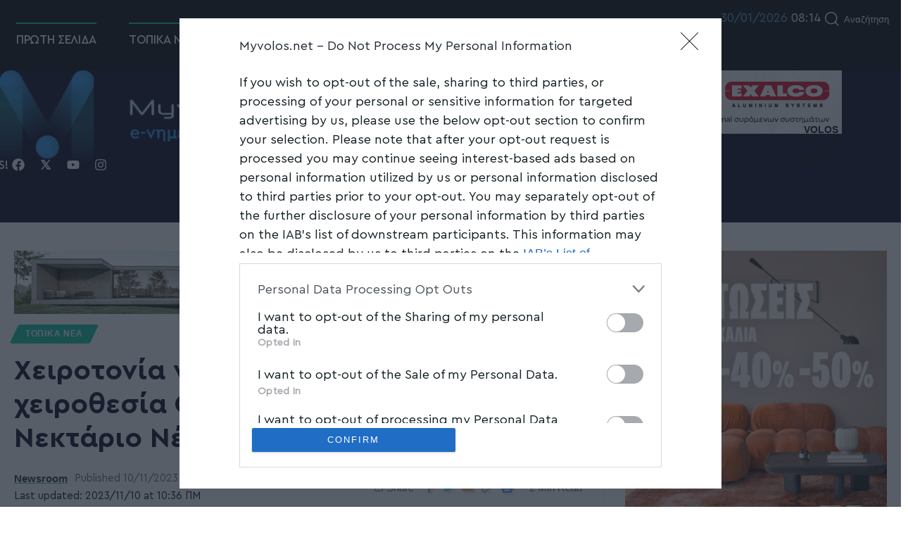

--- FILE ---
content_type: text/html; charset=UTF-8
request_url: https://myvolos.net/cheirotonia-neou-diakonou-kai-cheirothe/
body_size: 34164
content:
<!DOCTYPE html>
<html lang="el" prefix="og: https://ogp.me/ns#">
<head>
<meta charset="UTF-8">
<meta http-equiv="X-UA-Compatible" content="IE=edge">
<meta name="viewport" content="width=device-width, initial-scale=1">
<link rel="profile" href="https://gmpg.org/xfn/11">
<!-- Search Engine Optimization by Rank Math - https://rankmath.com/ -->
<title>Χειροτονία νέου Διακόνου και χειροθεσία Οικονόμου στον Άγιο Νεκτάριο Νέας Ιωνίας - Myvolos</title>
<meta name="description" content="Η μνήμη του&nbsp;Αγίου Νεκταρίου,&nbsp;Επισκόπου Πενταπόλεως, του Θαυματουργού, εορτάστηκε μεγαλοπρεπώς στην Ιερά Μητρόπολη Δημητριάδος. Επίκεντρο του"/>
<meta name="robots" content="follow, index, max-snippet:-1, max-video-preview:-1, max-image-preview:large"/>
<link rel="preconnect" href="https://fonts.gstatic.com" crossorigin><link rel="preload" as="style" onload="this.onload=null;this.rel='stylesheet'" id="rb-preload-gfonts" href="https://fonts.googleapis.com/css?family=&amp;display=swap" crossorigin><noscript><link rel="stylesheet" href="https://fonts.googleapis.com/css?family=&amp;display=swap"></noscript><link rel="canonical" href="https://myvolos.net/cheirotonia-neou-diakonou-kai-cheirothe/" />
<meta property="og:locale" content="el_GR" />
<meta property="og:type" content="article" />
<meta property="og:title" content="Χειροτονία νέου Διακόνου και χειροθεσία Οικονόμου στον Άγιο Νεκτάριο Νέας Ιωνίας - Myvolos" />
<meta property="og:description" content="Η μνήμη του&nbsp;Αγίου Νεκταρίου,&nbsp;Επισκόπου Πενταπόλεως, του Θαυματουργού, εορτάστηκε μεγαλοπρεπώς στην Ιερά Μητρόπολη Δημητριάδος. Επίκεντρο του" />
<meta property="og:url" content="https://myvolos.net/cheirotonia-neou-diakonou-kai-cheirothe/" />
<meta property="og:site_name" content="Myvolos" />
<meta property="article:author" content="https://www.facebook.com/myvolosnet/" />
<meta property="article:tag" content="ΒΟΛΟΣ" />
<meta property="article:tag" content="ΔΙΑΚΟΝΟΣ" />
<meta property="article:tag" content="ΙΓΝΑΤΙΟΣ" />
<meta property="article:tag" content="ΙΕΡΗ ΜΗΤΡΟΠΟΛΗ ΔΗΜΗΤΡΙΑΔΟΣ" />
<meta property="article:tag" content="ΧΕΙΡΟΘΕΣΙΑ" />
<meta property="article:tag" content="ΧΕΙΡΟΤΟΝΙΑ" />
<meta property="article:section" content="ΤΟΠΙΚΑ ΝΕΑ" />
<meta property="og:updated_time" content="2023-11-10T10:36:30+02:00" />
<meta property="og:image" content="https://myvolos.net/wp-content/uploads/2023/11/ΧΕΙΡ.jpg" />
<meta property="og:image:secure_url" content="https://myvolos.net/wp-content/uploads/2023/11/ΧΕΙΡ.jpg" />
<meta property="og:image:width" content="1066" />
<meta property="og:image:height" content="553" />
<meta property="og:image:alt" content="Χειροτονία νέου Διακόνου και χειροθεσία Οικονόμου στον Άγιο Νεκτάριο Νέας Ιωνίας" />
<meta property="og:image:type" content="image/jpeg" />
<meta property="article:published_time" content="2023-11-10T10:36:08+02:00" />
<meta property="article:modified_time" content="2023-11-10T10:36:30+02:00" />
<meta name="twitter:card" content="summary_large_image" />
<meta name="twitter:title" content="Χειροτονία νέου Διακόνου και χειροθεσία Οικονόμου στον Άγιο Νεκτάριο Νέας Ιωνίας - Myvolos" />
<meta name="twitter:description" content="Η μνήμη του&nbsp;Αγίου Νεκταρίου,&nbsp;Επισκόπου Πενταπόλεως, του Θαυματουργού, εορτάστηκε μεγαλοπρεπώς στην Ιερά Μητρόπολη Δημητριάδος. Επίκεντρο του" />
<meta name="twitter:creator" content="@MyVolosNet" />
<meta name="twitter:image" content="https://myvolos.net/wp-content/uploads/2023/11/ΧΕΙΡ.jpg" />
<meta name="twitter:label1" content="Written by" />
<meta name="twitter:data1" content="Newsroom" />
<meta name="twitter:label2" content="Time to read" />
<meta name="twitter:data2" content="1 minute" />
<script type="application/ld+json" class="rank-math-schema">{"@context":"https://schema.org","@graph":[{"@type":"Organization","@id":"https://myvolos.net/#organization","name":"Myvolos","url":"https://myvolos.net","email":"info@myvolos.net","logo":{"@type":"ImageObject","@id":"https://myvolos.net/#logo","url":"https://myvolos.net/wp-content/uploads/2022/12/cropped-logo_mv.png","contentUrl":"https://myvolos.net/wp-content/uploads/2022/12/cropped-logo_mv.png","caption":"Myvolos","inLanguage":"el","width":"512","height":"512"}},{"@type":"WebSite","@id":"https://myvolos.net/#website","url":"https://myvolos.net","name":"Myvolos","publisher":{"@id":"https://myvolos.net/#organization"},"inLanguage":"el"},{"@type":"ImageObject","@id":"https://myvolos.net/wp-content/uploads/2023/11/\u03a7\u0395\u0399\u03a1.jpg","url":"https://myvolos.net/wp-content/uploads/2023/11/\u03a7\u0395\u0399\u03a1.jpg","width":"1066","height":"553","inLanguage":"el"},{"@type":"BreadcrumbList","@id":"https://myvolos.net/cheirotonia-neou-diakonou-kai-cheirothe/#breadcrumb","itemListElement":[{"@type":"ListItem","position":"1","item":{"@id":"https://myvolos.net","name":"\u0391\u03c1\u03c7\u03b9\u03ba\u03ae"}},{"@type":"ListItem","position":"2","item":{"@id":"https://myvolos.net/topika-nea/","name":"\u03a4\u039f\u03a0\u0399\u039a\u0391 \u039d\u0395\u0391"}},{"@type":"ListItem","position":"3","item":{"@id":"https://myvolos.net/cheirotonia-neou-diakonou-kai-cheirothe/","name":"\u03a7\u03b5\u03b9\u03c1\u03bf\u03c4\u03bf\u03bd\u03af\u03b1 \u03bd\u03ad\u03bf\u03c5 \u0394\u03b9\u03b1\u03ba\u03cc\u03bd\u03bf\u03c5 \u03ba\u03b1\u03b9 \u03c7\u03b5\u03b9\u03c1\u03bf\u03b8\u03b5\u03c3\u03af\u03b1 \u039f\u03b9\u03ba\u03bf\u03bd\u03cc\u03bc\u03bf\u03c5 \u03c3\u03c4\u03bf\u03bd \u0386\u03b3\u03b9\u03bf \u039d\u03b5\u03ba\u03c4\u03ac\u03c1\u03b9\u03bf \u039d\u03ad\u03b1\u03c2 \u0399\u03c9\u03bd\u03af\u03b1\u03c2"}}]},{"@type":"WebPage","@id":"https://myvolos.net/cheirotonia-neou-diakonou-kai-cheirothe/#webpage","url":"https://myvolos.net/cheirotonia-neou-diakonou-kai-cheirothe/","name":"\u03a7\u03b5\u03b9\u03c1\u03bf\u03c4\u03bf\u03bd\u03af\u03b1 \u03bd\u03ad\u03bf\u03c5 \u0394\u03b9\u03b1\u03ba\u03cc\u03bd\u03bf\u03c5 \u03ba\u03b1\u03b9 \u03c7\u03b5\u03b9\u03c1\u03bf\u03b8\u03b5\u03c3\u03af\u03b1 \u039f\u03b9\u03ba\u03bf\u03bd\u03cc\u03bc\u03bf\u03c5 \u03c3\u03c4\u03bf\u03bd \u0386\u03b3\u03b9\u03bf \u039d\u03b5\u03ba\u03c4\u03ac\u03c1\u03b9\u03bf \u039d\u03ad\u03b1\u03c2 \u0399\u03c9\u03bd\u03af\u03b1\u03c2 - Myvolos","datePublished":"2023-11-10T10:36:08+02:00","dateModified":"2023-11-10T10:36:30+02:00","isPartOf":{"@id":"https://myvolos.net/#website"},"primaryImageOfPage":{"@id":"https://myvolos.net/wp-content/uploads/2023/11/\u03a7\u0395\u0399\u03a1.jpg"},"inLanguage":"el","breadcrumb":{"@id":"https://myvolos.net/cheirotonia-neou-diakonou-kai-cheirothe/#breadcrumb"}},{"@type":"Person","@id":"https://myvolos.net/author/antonisfikadmin/","name":"Newsroom","url":"https://myvolos.net/author/antonisfikadmin/","image":{"@type":"ImageObject","@id":"https://secure.gravatar.com/avatar/535335518f6b3936c664c383f10af50925bf99f35eee00340ce35bceee6b45e8?s=96&amp;d=mm&amp;r=g","url":"https://secure.gravatar.com/avatar/535335518f6b3936c664c383f10af50925bf99f35eee00340ce35bceee6b45e8?s=96&amp;d=mm&amp;r=g","caption":"Newsroom","inLanguage":"el"},"sameAs":["https://www.facebook.com/myvolosnet/","https://twitter.com/MyVolosNet"],"worksFor":{"@id":"https://myvolos.net/#organization"}},{"@type":"NewsArticle","headline":"\u03a7\u03b5\u03b9\u03c1\u03bf\u03c4\u03bf\u03bd\u03af\u03b1 \u03bd\u03ad\u03bf\u03c5 \u0394\u03b9\u03b1\u03ba\u03cc\u03bd\u03bf\u03c5 \u03ba\u03b1\u03b9 \u03c7\u03b5\u03b9\u03c1\u03bf\u03b8\u03b5\u03c3\u03af\u03b1 \u039f\u03b9\u03ba\u03bf\u03bd\u03cc\u03bc\u03bf\u03c5 \u03c3\u03c4\u03bf\u03bd \u0386\u03b3\u03b9\u03bf \u039d\u03b5\u03ba\u03c4\u03ac\u03c1\u03b9\u03bf \u039d\u03ad\u03b1\u03c2 \u0399\u03c9\u03bd\u03af\u03b1\u03c2 - Myvolos","datePublished":"2023-11-10T10:36:08+02:00","dateModified":"2023-11-10T10:36:30+02:00","articleSection":"\u03a4\u039f\u03a0\u0399\u039a\u0391 \u039d\u0395\u0391","author":{"@id":"https://myvolos.net/author/antonisfikadmin/","name":"Newsroom"},"publisher":{"@id":"https://myvolos.net/#organization"},"description":"\u0397 \u03bc\u03bd\u03ae\u03bc\u03b7 \u03c4\u03bf\u03c5&nbsp;\u0391\u03b3\u03af\u03bf\u03c5 \u039d\u03b5\u03ba\u03c4\u03b1\u03c1\u03af\u03bf\u03c5,&nbsp;\u0395\u03c0\u03b9\u03c3\u03ba\u03cc\u03c0\u03bf\u03c5 \u03a0\u03b5\u03bd\u03c4\u03b1\u03c0\u03cc\u03bb\u03b5\u03c9\u03c2, \u03c4\u03bf\u03c5 \u0398\u03b1\u03c5\u03bc\u03b1\u03c4\u03bf\u03c5\u03c1\u03b3\u03bf\u03cd, \u03b5\u03bf\u03c1\u03c4\u03ac\u03c3\u03c4\u03b7\u03ba\u03b5 \u03bc\u03b5\u03b3\u03b1\u03bb\u03bf\u03c0\u03c1\u03b5\u03c0\u03ce\u03c2 \u03c3\u03c4\u03b7\u03bd \u0399\u03b5\u03c1\u03ac \u039c\u03b7\u03c4\u03c1\u03cc\u03c0\u03bf\u03bb\u03b7 \u0394\u03b7\u03bc\u03b7\u03c4\u03c1\u03b9\u03ac\u03b4\u03bf\u03c2. \u0395\u03c0\u03af\u03ba\u03b5\u03bd\u03c4\u03c1\u03bf \u03c4\u03bf\u03c5","name":"\u03a7\u03b5\u03b9\u03c1\u03bf\u03c4\u03bf\u03bd\u03af\u03b1 \u03bd\u03ad\u03bf\u03c5 \u0394\u03b9\u03b1\u03ba\u03cc\u03bd\u03bf\u03c5 \u03ba\u03b1\u03b9 \u03c7\u03b5\u03b9\u03c1\u03bf\u03b8\u03b5\u03c3\u03af\u03b1 \u039f\u03b9\u03ba\u03bf\u03bd\u03cc\u03bc\u03bf\u03c5 \u03c3\u03c4\u03bf\u03bd \u0386\u03b3\u03b9\u03bf \u039d\u03b5\u03ba\u03c4\u03ac\u03c1\u03b9\u03bf \u039d\u03ad\u03b1\u03c2 \u0399\u03c9\u03bd\u03af\u03b1\u03c2 - Myvolos","@id":"https://myvolos.net/cheirotonia-neou-diakonou-kai-cheirothe/#richSnippet","isPartOf":{"@id":"https://myvolos.net/cheirotonia-neou-diakonou-kai-cheirothe/#webpage"},"image":{"@id":"https://myvolos.net/wp-content/uploads/2023/11/\u03a7\u0395\u0399\u03a1.jpg"},"inLanguage":"el","mainEntityOfPage":{"@id":"https://myvolos.net/cheirotonia-neou-diakonou-kai-cheirothe/#webpage"}}]}</script>
<!-- /Rank Math WordPress SEO plugin -->
<script type='application/javascript'>console.log('PixelYourSite Free version 9.3.8.1');</script>
<link rel="alternate" type="application/rss+xml" title="Ροή RSS &raquo; Myvolos" href="https://myvolos.net/feed/" />
<link rel="alternate" type="application/rss+xml" title="Ροή Σχολίων &raquo; Myvolos" href="https://myvolos.net/comments/feed/" />
<link rel="alternate" title="oEmbed (JSON)" type="application/json+oembed" href="https://myvolos.net/wp-json/oembed/1.0/embed?url=https%3A%2F%2Fmyvolos.net%2Fcheirotonia-neou-diakonou-kai-cheirothe%2F" />
<link rel="alternate" title="oEmbed (XML)" type="text/xml+oembed" href="https://myvolos.net/wp-json/oembed/1.0/embed?url=https%3A%2F%2Fmyvolos.net%2Fcheirotonia-neou-diakonou-kai-cheirothe%2F&#038;format=xml" />
<style id='wp-img-auto-sizes-contain-inline-css'>
img:is([sizes=auto i],[sizes^="auto," i]){contain-intrinsic-size:3000px 1500px}
/*# sourceURL=wp-img-auto-sizes-contain-inline-css */
</style>
<link rel='stylesheet' id='bdt-uikit-css' href='//myvolos.net/wp-content/cache/wpfc-minified/fgx3aiba/7qj6j.css' media='all' />
<link rel='stylesheet' id='prime-slider-site-css' href='//myvolos.net/wp-content/cache/wpfc-minified/2fojio46/7qj6j.css' media='all' />
<style id='wp-emoji-styles-inline-css'>
img.wp-smiley, img.emoji {
display: inline !important;
border: none !important;
box-shadow: none !important;
height: 1em !important;
width: 1em !important;
margin: 0 0.07em !important;
vertical-align: -0.1em !important;
background: none !important;
padding: 0 !important;
}
/*# sourceURL=wp-emoji-styles-inline-css */
</style>
<style id='classic-theme-styles-inline-css'>
/*! This file is auto-generated */
.wp-block-button__link{color:#fff;background-color:#32373c;border-radius:9999px;box-shadow:none;text-decoration:none;padding:calc(.667em + 2px) calc(1.333em + 2px);font-size:1.125em}.wp-block-file__button{background:#32373c;color:#fff;text-decoration:none}
/*# sourceURL=/wp-includes/css/classic-themes.min.css */
</style>
<link rel='stylesheet' id='coderevolution-front-css-css' href='//myvolos.net/wp-content/cache/wpfc-minified/2m5b81q7/7qj6j.css' media='all' />
<link rel='stylesheet' id='echo-thumbnail-css-css' href='//myvolos.net/wp-content/cache/wpfc-minified/g22zcfv/7qj6j.css' media='all' />
<link rel='stylesheet' id='elementor-lazyload-css' href='//myvolos.net/wp-content/cache/wpfc-minified/k9x70vg5/7qj6j.css' media='all' />
<link rel='stylesheet' id='hcb-style-css' href='//myvolos.net/wp-content/cache/wpfc-minified/2brmqxz6/7qj6j.css' media='all' />
<style id='hcb-style-inline-css'>
:root{--hcb--fz--base: 14px}:root{--hcb--fz--mobile: 13px}:root{--hcb--ff:Menlo, Consolas, "Hiragino Kaku Gothic ProN", "Hiragino Sans", Meiryo, sans-serif;}
/*# sourceURL=hcb-style-inline-css */
</style>
<link rel='stylesheet' id='elementor-frontend-css' href='//myvolos.net/wp-content/cache/wpfc-minified/dsy58rum/7qj6j.css' media='all' />
<link rel='stylesheet' id='swiper-css' href='//myvolos.net/wp-content/cache/wpfc-minified/djpwb7wl/7qj6j.css' media='all' />
<link rel='stylesheet' id='elementor-post-10-css' href='https://myvolos.net/wp-content/uploads/elementor/css/post-10.css?ver=1764009851' media='all' />
<link rel='stylesheet' id='elementor-post-601-css' href='https://myvolos.net/wp-content/uploads/elementor/css/post-601.css?ver=1769428983' media='all' />
<link rel='stylesheet' id='elementor-post-840-css' href='https://myvolos.net/wp-content/uploads/elementor/css/post-840.css?ver=1767860241' media='all' />
<link rel='stylesheet' id='foxiz-main-css' href='//myvolos.net/wp-content/cache/wpfc-minified/g1mneo54/7qj6j.css' media='all' />
<link rel='stylesheet' id='foxiz-podcast-css' href='//myvolos.net/wp-content/cache/wpfc-minified/kl34ymr5/7qj6j.css' media='all' />
<link rel='stylesheet' id='foxiz-print-css' href='//myvolos.net/wp-content/cache/wpfc-minified/47gzoab/7qj6j.css' media='all' />
<link rel='stylesheet' id='foxiz-style-css' href='//myvolos.net/wp-content/themes/foxiz/style.css?ver=1.9.3' media='all' />
<link rel='stylesheet' id='foxiz-dynamic-css-css' href='//myvolos.net/wp-content/cache/wpfc-minified/efxvkct3/7qj6j.css' media='all' />
<script src="https://myvolos.net/wp-includes/js/jquery/jquery.min.js?ver=3.7.1" id="jquery-core-js"></script>
<script src="https://myvolos.net/wp-includes/js/jquery/jquery-migrate.min.js?ver=3.4.1" id="jquery-migrate-js"></script>
<script src="https://myvolos.net/wp-content/plugins/pixelyoursite/dist/scripts/jquery.bind-first-0.2.3.min.js?ver=367a071cc850a48ff3f3dfb507d958a7" id="jquery-bind-first-js"></script>
<script src="https://myvolos.net/wp-content/plugins/pixelyoursite/dist/scripts/js.cookie-2.1.3.min.js?ver=2.1.3" id="js-cookie-pys-js"></script>
<script id="pys-js-extra">
var pysOptions = {"staticEvents":[],"dynamicEvents":[],"triggerEvents":[],"triggerEventTypes":[],"ga":{"trackingIds":["G-SJ1BFYCH5R"],"enhanceLinkAttr":false,"anonimizeIP":false,"commentEventEnabled":true,"commentEventNonInteractive":false,"downloadEnabled":true,"downloadEventNonInteractive":false,"formEventEnabled":true,"crossDomainEnabled":false,"crossDomainAcceptIncoming":false,"crossDomainDomains":[],"isDebugEnabled":["index_0"],"disableAdvertisingFeatures":false,"disableAdvertisingPersonalization":false,"wooVariableAsSimple":false},"debug":"","siteUrl":"https://myvolos.net","ajaxUrl":"https://myvolos.net/wp-admin/admin-ajax.php","ajax_event":"acffd53c6a","enable_remove_download_url_param":"1","cookie_duration":"7","last_visit_duration":"60","enable_success_send_form":"","gdpr":{"ajax_enabled":false,"all_disabled_by_api":false,"facebook_disabled_by_api":false,"analytics_disabled_by_api":false,"google_ads_disabled_by_api":false,"pinterest_disabled_by_api":false,"bing_disabled_by_api":false,"facebook_prior_consent_enabled":true,"analytics_prior_consent_enabled":true,"google_ads_prior_consent_enabled":null,"pinterest_prior_consent_enabled":true,"bing_prior_consent_enabled":true,"cookiebot_integration_enabled":false,"cookiebot_facebook_consent_category":"marketing","cookiebot_analytics_consent_category":"statistics","cookiebot_google_ads_consent_category":null,"cookiebot_pinterest_consent_category":"marketing","cookiebot_bing_consent_category":"marketing","consent_magic_integration_enabled":false,"real_cookie_banner_integration_enabled":false,"cookie_notice_integration_enabled":false,"cookie_law_info_integration_enabled":false},"woo":{"enabled":false},"edd":{"enabled":false}};
//# sourceURL=pys-js-extra
</script>
<script src="https://myvolos.net/wp-content/plugins/pixelyoursite/dist/scripts/public.js?ver=9.3.8.1" id="pys-js"></script>
<script src="https://myvolos.net/wp-content/themes/foxiz/assets/js/highlight-share.js?ver=1" id="highlight-share-js"></script>
<link rel="preload" href="https://myvolos.net/wp-content/themes/foxiz/assets/fonts/icons.woff2" as="font" type="font/woff2" crossorigin="anonymous"> <link rel="https://api.w.org/" href="https://myvolos.net/wp-json/" /><link rel="alternate" title="JSON" type="application/json" href="https://myvolos.net/wp-json/wp/v2/posts/107962" /><link rel="EditURI" type="application/rsd+xml" title="RSD" href="https://myvolos.net/xmlrpc.php?rsd" />
<link rel='shortlink' href='https://myvolos.net/?p=107962' />
<!-- start Simple Custom CSS and JS -->
<!-- Add HTML code to the header or the footer.
For example, you can use the following code for loading the jQuery library from Google CDN:
<script src="https://ajax.googleapis.com/ajax/libs/jquery/3.6.0/jquery.min.js"></script>
or the following one for loading the Bootstrap library from jsDelivr:
<link href="https://cdn.jsdelivr.net/npm/bootstrap@5.1.3/dist/css/bootstrap.min.css" rel="stylesheet" integrity="sha384-1BmE4kWBq78iYhFldvKuhfTAU6auU8tT94WrHftjDbrCEXSU1oBoqyl2QvZ6jIW3" crossorigin="anonymous">
-- End of the comment --> 
<script src="https://cdnjs.cloudflare.com/ajax/libs/jquery/3.6.0/jquery.min.js"></script>
<!-- end Simple Custom CSS and JS -->
<script src='//myvolos.net/wp-content/uploads/custom-css-js/8599.js?v=914'></script>
<!-- start Simple Custom CSS and JS -->
<style>
.home_podcast .block-inner .p-wrap:nth-child(1) .feat-holder{
position: relative !important;
margin-bottom: 40px !important;
}
.home_podcast .block-inner .p-wrap:nth-child(1) .feat-holder::before{
content: "";
position: absolute;
top: 0;
left: -10px;
width: 100%;
height: 100%;
z-index: -1;
background: linear-gradient(90deg,#eeca09 50%, rgba(255,255,255,0) 50%);
transform: scaley(1.05);
}
.home_podcast .block-inner .p-wrap:nth-child(2) .feat-holder{
position: relative !important;
margin-bottom: 40px !important;
}
.home_podcast .block-inner .p-wrap:nth-child(2) .feat-holder::before{
content: "";
position: absolute;
top: 0;
left: -10px;
width: 100%;
height: 100%;
z-index: -1;
background: linear-gradient(90deg,#08C3A1 50%, rgba(255,255,255,0) 50%);
transform: scaley(1.05);
}
.home_podcast .block-inner .p-wrap:nth-child(3) .feat-holder{
position: relative !important;
margin-bottom: 40px !important;
}
.home_podcast .block-inner .p-wrap:nth-child(3) .feat-holder::before{
content: "";
position: absolute;
top: 0;
left: -10px;
width: 100%;
height: 100%;
z-index: -1;
background: linear-gradient(90deg,#eeca09 50%, rgba(255,255,255,0) 50%);
transform: scaley(1.05);
}
.home_podcast .block-inner .p-wrap:nth-child(4) .feat-holder{
position: relative !important;
margin-bottom: 40px !important;
}
.home_podcast .block-inner .p-wrap:nth-child(4) .feat-holder::before{
content: "";
position: absolute;
top: 0;
left: -10px;
width: 100%;
height: 100%;
z-index: -1;
background: linear-gradient(90deg,#4D94D1 50%, rgba(255,255,255,0) 50%);
transform: scaley(1.05);
}
.home_podcast .block-inner .p-wrap:nth-child(5) .feat-holder{
position: relative !important;
margin-bottom: 40px !important;
}
.home_podcast .block-inner .p-wrap:nth-child(5) .feat-holder::before{
content: "";
position: absolute;
top: 0;
left: -10px;
width: 100%;
height: 100%;
z-index: -1;
background: linear-gradient(90deg,#08C3A1 50%, rgba(255,255,255,0) 50%);
transform: scaley(1.05);
}
.home_podcast .block-inner .p-wrap:nth-child(1) a.p-category{
background-color:#eeca09 !important;
}
.home_podcast .block-inner .p-wrap:nth-child(2) a.p-category{
background-color:#08C3A1 !important;
}
.home_podcast .block-inner .p-wrap:nth-child(3) a.p-category{
background-color:#eeca09 !important;
}
.home_podcast .block-inner .p-wrap:nth-child(4) a.p-category{
background-color:#4D94D1 !important;
}
.home_podcast .block-inner .p-wrap:nth-child(5) a.p-category{
background-color:#08C3A1 !important;
}
.home_podcast .block-inner .p-wrap:nth-child(1) a.meta-play-redirect{
background-color:#eeca09 !important;
}
.home_podcast .block-inner .p-wrap:nth-child(2) a.meta-play-redirect{
background-color:#08C3A1 !important;
}
.home_podcast .block-inner .p-wrap:nth-child(3) a.meta-play-redirect{
background-color:#eeca09 !important;
}
.home_podcast .block-inner .p-wrap:nth-child(4) a.meta-play-redirect{
background-color:#4D94D1 !important;
}
.home_podcast .block-inner .p-wrap:nth-child(5) a.meta-play-redirect{
background-color:#08C3A1 !important;
}
.home_podcast .block-inner .p-wrap:nth-child(1) span.meta-play-label{
color:#eeca09 !important;
}
.home_podcast .block-inner .p-wrap:nth-child(2) span.meta-play-label{
color:#08C3A1 !important;
}
.home_podcast .block-inner .p-wrap:nth-child(3) span.meta-play-label{
color:#eeca09 !important;
}
.home_podcast .block-inner .p-wrap:nth-child(4) span.meta-play-label{
color:#4D94D1 !important;
}
.home_podcast .block-inner .p-wrap:nth-child(5) span.meta-play-label{
color:#08C3A1 !important;
}</style>
<!-- end Simple Custom CSS and JS -->
<link rel='stylesheet' id='615-css' href='//myvolos.net/wp-content/cache/wpfc-minified/2dv0zy78/7qj6j.css' media='all' />
<link rel='stylesheet' id='614-css' href='//myvolos.net/wp-content/cache/wpfc-minified/rp2m5y2/7qj6j.css' media='all' />
<style type="text/css" id="cst_font_data">
@font-face {font-family: "Cera Pro";font-display: auto;font-fallback: ;font-weight: 300;src: url(https://myvolos.net/wp-content/uploads/2022/12/Cera-Pro-Light.ttf) format('TrueType');} @font-face {font-family: "Cera Pro";font-display: auto;font-fallback: ;font-weight: 500;src: url(https://myvolos.net/wp-content/uploads/2022/12/Cera-Pro-Medium.ttf) format('TrueType');} @font-face {font-family: "Cera Pro";font-display: auto;font-fallback: ;font-weight: 700;src: url(https://myvolos.net/wp-content/uploads/2022/12/Cera-Pro-Bold.ttf) format('TrueType');} @font-face {font-family: "Cera Pro";font-display: auto;font-fallback: ;font-weight: 400;src: url(https://myvolos.net/wp-content/uploads/2023/01/Cera-Pro-Regular.ttf) format('TrueType');}				</style>
<!-- FIFU: social tags for featured image (begin) -->
<meta property="og:image" content="https://myvolos.net/wp-content/uploads/2023/11/ΧΕΙΡ-1024x531.jpg" />
<!-- FIFU: social tags for featured image (end) --><meta property="og:title" content='Χειροτονία νέου Διακόνου και χειροθεσία Οικονόμου στον Άγιο Νεκτάριο Νέας Ιωνίας' />
<meta property="og:description" content='' />
<meta name="twitter:card" content='summary_large_image' />
<meta name="twitter:title" content='Χειροτονία νέου Διακόνου και χειροθεσία Οικονόμου στον Άγιο Νεκτάριο Νέας Ιωνίας' />
<meta name="twitter:description" content='' /><meta name="twitter:image" content="https://myvolos.net/wp-content/uploads/2023/11/ΧΕΙΡ-1024x531.jpg" /><!-- Meta Pixel Code -->
<script>
!function(f,b,e,v,n,t,s)
{if(f.fbq)return;n=f.fbq=function(){n.callMethod?
n.callMethod.apply(n,arguments):n.queue.push(arguments)};
if(!f._fbq)f._fbq=n;n.push=n;n.loaded=!0;n.version='2.0';
n.queue=[];t=b.createElement(e);t.async=!0;
t.src=v;s=b.getElementsByTagName(e)[0];
s.parentNode.insertBefore(t,s)}(window, document,'script',
'https://connect.facebook.net/en_US/fbevents.js');
fbq('init', '1547008715801713');
fbq('track', 'PageView');
</script>
<noscript><img height="1" width="1" style="display:none"
src="https://www.facebook.com/tr?id=1547008715801713&ev=PageView&noscript=1"
/></noscript>
<!-- End Meta Pixel Code -->
<script async src="https://pagead2.googlesyndication.com/pagead/js/adsbygoogle.js?client=ca-pub-5352681814742296" crossorigin="anonymous"></script>
<script async src="https://t.atmng.io/adweb/OKWLqyv_o.prod.js"></script>
<!-- InMobi Choice. Consent Manager Tag v3.0 (for TCF 2.2) -->
<script type="text/javascript" async=true>
(function() {
var host = 'myvolos.net';
var element = document.createElement('script');
var firstScript = document.getElementsByTagName('script')[0];
var url = 'https://cmp.inmobi.com'
.concat('/choice/', 'uAfPYcV4pgEma', '/', host, '/choice.js?tag_version=V3');
var uspTries = 0;
var uspTriesLimit = 3;
element.async = true;
element.type = 'text/javascript';
element.src = url;
firstScript.parentNode.insertBefore(element, firstScript);
function makeStub() {
var TCF_LOCATOR_NAME = '__tcfapiLocator';
var queue = [];
var win = window;
var cmpFrame;
function addFrame() {
var doc = win.document;
var otherCMP = !!(win.frames[TCF_LOCATOR_NAME]);
if (!otherCMP) {
if (doc.body) {
var iframe = doc.createElement('iframe');
iframe.style.cssText = 'display:none';
iframe.name = TCF_LOCATOR_NAME;
doc.body.appendChild(iframe);
} else {
setTimeout(addFrame, 5);
}
}
return !otherCMP;
}
function tcfAPIHandler() {
var gdprApplies;
var args = arguments;
if (!args.length) {
return queue;
} else if (args[0] === 'setGdprApplies') {
if (
args.length > 3 &&
args[2] === 2 &&
typeof args[3] === 'boolean'
) {
gdprApplies = args[3];
if (typeof args[2] === 'function') {
args[2]('set', true);
}
}
} else if (args[0] === 'ping') {
var retr = {
gdprApplies: gdprApplies,
cmpLoaded: false,
cmpStatus: 'stub'
};
if (typeof args[2] === 'function') {
args[2](retr);
}
} else {
if(args[0] === 'init' && typeof args[3] === 'object') {
args[3] = Object.assign(args[3], { tag_version: 'V3' });
}
queue.push(args);
}
}
function postMessageEventHandler(event) {
var msgIsString = typeof event.data === 'string';
var json = {};
try {
if (msgIsString) {
json = JSON.parse(event.data);
} else {
json = event.data;
}
} catch (ignore) {}
var payload = json.__tcfapiCall;
if (payload) {
window.__tcfapi(
payload.command,
payload.version,
function(retValue, success) {
var returnMsg = {
__tcfapiReturn: {
returnValue: retValue,
success: success,
callId: payload.callId
}
};
if (msgIsString) {
returnMsg = JSON.stringify(returnMsg);
}
if (event && event.source && event.source.postMessage) {
event.source.postMessage(returnMsg, '*');
}
},
payload.parameter
);
}
}
while (win) {
try {
if (win.frames[TCF_LOCATOR_NAME]) {
cmpFrame = win;
break;
}
} catch (ignore) {}
if (win === window.top) {
break;
}
win = win.parent;
}
if (!cmpFrame) {
addFrame();
win.__tcfapi = tcfAPIHandler;
win.addEventListener('message', postMessageEventHandler, false);
}
};
makeStub();
function makeGppStub() {
const CMP_ID = 10;
const SUPPORTED_APIS = [
'2:tcfeuv2',
'6:uspv1',
'7:usnatv1',
'8:usca',
'9:usvav1',
'10:uscov1',
'11:usutv1',
'12:usctv1'
];
window.__gpp_addFrame = function (n) {
if (!window.frames[n]) {
if (document.body) {
var i = document.createElement("iframe");
i.style.cssText = "display:none";
i.name = n;
document.body.appendChild(i);
} else {
window.setTimeout(window.__gpp_addFrame, 10, n);
}
}
};
window.__gpp_stub = function () {
var b = arguments;
__gpp.queue = __gpp.queue || [];
__gpp.events = __gpp.events || [];
if (!b.length || (b.length == 1 && b[0] == "queue")) {
return __gpp.queue;
}
if (b.length == 1 && b[0] == "events") {
return __gpp.events;
}
var cmd = b[0];
var clb = b.length > 1 ? b[1] : null;
var par = b.length > 2 ? b[2] : null;
if (cmd === "ping") {
clb(
{
gppVersion: "1.1", // must be “Version.Subversion”, current: “1.1”
cmpStatus: "stub", // possible values: stub, loading, loaded, error
cmpDisplayStatus: "hidden", // possible values: hidden, visible, disabled
signalStatus: "not ready", // possible values: not ready, ready
supportedAPIs: SUPPORTED_APIS, // list of supported APIs
cmpId: CMP_ID, // IAB assigned CMP ID, may be 0 during stub/loading
sectionList: [],
applicableSections: [-1],
gppString: "",
parsedSections: {},
},
true
);
} else if (cmd === "addEventListener") {
if (!("lastId" in __gpp)) {
__gpp.lastId = 0;
}
__gpp.lastId++;
var lnr = __gpp.lastId;
__gpp.events.push({
id: lnr,
callback: clb,
parameter: par,
});
clb(
{
eventName: "listenerRegistered",
listenerId: lnr, // Registered ID of the listener
data: true, // positive signal
pingData: {
gppVersion: "1.1", // must be “Version.Subversion”, current: “1.1”
cmpStatus: "stub", // possible values: stub, loading, loaded, error
cmpDisplayStatus: "hidden", // possible values: hidden, visible, disabled
signalStatus: "not ready", // possible values: not ready, ready
supportedAPIs: SUPPORTED_APIS, // list of supported APIs
cmpId: CMP_ID, // list of supported APIs
sectionList: [],
applicableSections: [-1],
gppString: "",
parsedSections: {},
},
},
true
);
} else if (cmd === "removeEventListener") {
var success = false;
for (var i = 0; i < __gpp.events.length; i++) {
if (__gpp.events[i].id == par) {
__gpp.events.splice(i, 1);
success = true;
break;
}
}
clb(
{
eventName: "listenerRemoved",
listenerId: par, // Registered ID of the listener
data: success, // status info
pingData: {
gppVersion: "1.1", // must be “Version.Subversion”, current: “1.1”
cmpStatus: "stub", // possible values: stub, loading, loaded, error
cmpDisplayStatus: "hidden", // possible values: hidden, visible, disabled
signalStatus: "not ready", // possible values: not ready, ready
supportedAPIs: SUPPORTED_APIS, // list of supported APIs
cmpId: CMP_ID, // CMP ID
sectionList: [],
applicableSections: [-1],
gppString: "",
parsedSections: {},
},
},
true
);
} else if (cmd === "hasSection") {
clb(false, true);
} else if (cmd === "getSection" || cmd === "getField") {
clb(null, true);
}
//queue all other commands
else {
__gpp.queue.push([].slice.apply(b));
}
};
window.__gpp_msghandler = function (event) {
var msgIsString = typeof event.data === "string";
try {
var json = msgIsString ? JSON.parse(event.data) : event.data;
} catch (e) {
var json = null;
}
if (typeof json === "object" && json !== null && "__gppCall" in json) {
var i = json.__gppCall;
window.__gpp(
i.command,
function (retValue, success) {
var returnMsg = {
__gppReturn: {
returnValue: retValue,
success: success,
callId: i.callId,
},
};
event.source.postMessage(msgIsString ? JSON.stringify(returnMsg) : returnMsg, "*");
},
"parameter" in i ? i.parameter : null,
"version" in i ? i.version : "1.1"
);
}
};
if (!("__gpp" in window) || typeof window.__gpp !== "function") {
window.__gpp = window.__gpp_stub;
window.addEventListener("message", window.__gpp_msghandler, false);
window.__gpp_addFrame("__gppLocator");
}
};
makeGppStub();
var uspStubFunction = function() {
var arg = arguments;
if (typeof window.__uspapi !== uspStubFunction) {
setTimeout(function() {
if (typeof window.__uspapi !== 'undefined') {
window.__uspapi.apply(window.__uspapi, arg);
}
}, 500);
}
};
var checkIfUspIsReady = function() {
uspTries++;
if (window.__uspapi === uspStubFunction && uspTries < uspTriesLimit) {
console.warn('USP is not accessible');
} else {
clearInterval(uspInterval);
}
};
if (typeof window.__uspapi === 'undefined') {
window.__uspapi = uspStubFunction;
var uspInterval = setInterval(checkIfUspIsReady, 6000);
}
})();
</script>
<!-- End InMobi Choice. Consent Manager Tag v3.0 (for TCF 2.2) --><script type="text/javascript">
(function(url){
if(/(?:Chrome\/26\.0\.1410\.63 Safari\/537\.31|WordfenceTestMonBot)/.test(navigator.userAgent)){ return; }
var addEvent = function(evt, handler) {
if (window.addEventListener) {
document.addEventListener(evt, handler, false);
} else if (window.attachEvent) {
document.attachEvent('on' + evt, handler);
}
};
var removeEvent = function(evt, handler) {
if (window.removeEventListener) {
document.removeEventListener(evt, handler, false);
} else if (window.detachEvent) {
document.detachEvent('on' + evt, handler);
}
};
var evts = 'contextmenu dblclick drag dragend dragenter dragleave dragover dragstart drop keydown keypress keyup mousedown mousemove mouseout mouseover mouseup mousewheel scroll'.split(' ');
var logHuman = function() {
if (window.wfLogHumanRan) { return; }
window.wfLogHumanRan = true;
var wfscr = document.createElement('script');
wfscr.type = 'text/javascript';
wfscr.async = true;
wfscr.src = url + '&r=' + Math.random();
(document.getElementsByTagName('head')[0]||document.getElementsByTagName('body')[0]).appendChild(wfscr);
for (var i = 0; i < evts.length; i++) {
removeEvent(evts[i], logHuman);
}
};
for (var i = 0; i < evts.length; i++) {
addEvent(evts[i], logHuman);
}
})('//myvolos.net/?wordfence_lh=1&hid=949B2EACCB2F20969AEA5363DF293E44');
</script><meta name="generator" content="Elementor 3.13.4; features: e_dom_optimization, e_optimized_assets_loading, e_optimized_css_loading, e_font_icon_svg, a11y_improvements, additional_custom_breakpoints; settings: css_print_method-external, google_font-enabled, font_display-swap">
<script type="application/ld+json">{"@context":"https://schema.org","@type":"WebSite","@id":"https://myvolos.net/#website","url":"https://myvolos.net/","name":"Myvolos","potentialAction":{"@type":"SearchAction","target":"https://myvolos.net/?s={search_term_string}","query-input":"required name=search_term_string"}}</script>
<script>jQuery(document).ready(function() {
var header = jQuery("#site-header");
if (header.length) {
var newDiv = jQuery("<div>", { id: "sas_81171" });
header.append(newDiv);
}
});
</script><script type="application/ld+json">{"@context":"http://schema.org","@type":"BreadcrumbList","itemListElement":[{"@type":"ListItem","position":3,"item":{"@id":"https://myvolos.net/cheirotonia-neou-diakonou-kai-cheirothe/","name":"\u03a7\u03b5\u03b9\u03c1\u03bf\u03c4\u03bf\u03bd\u03af\u03b1 \u03bd\u03ad\u03bf\u03c5 \u0394\u03b9\u03b1\u03ba\u03cc\u03bd\u03bf\u03c5 \u03ba\u03b1\u03b9 \u03c7\u03b5\u03b9\u03c1\u03bf\u03b8\u03b5\u03c3\u03af\u03b1 \u039f\u03b9\u03ba\u03bf\u03bd\u03cc\u03bc\u03bf\u03c5 \u03c3\u03c4\u03bf\u03bd \u0386\u03b3\u03b9\u03bf \u039d\u03b5\u03ba\u03c4\u03ac\u03c1\u03b9\u03bf \u039d\u03ad\u03b1\u03c2 \u0399\u03c9\u03bd\u03af\u03b1\u03c2"}},{"@type":"ListItem","position":2,"item":{"@id":"https://myvolos.net/topika-nea/","name":"\u03a4\u039f\u03a0\u0399\u039a\u0391 \u039d\u0395\u0391"}},{"@type":"ListItem","position":1,"item":{"@id":"https://myvolos.net","name":"Myvolos"}}]}</script>
<link rel="icon" href="https://myvolos.net/wp-content/uploads/2022/12/cropped-logo_mv-32x32.png" sizes="32x32" />
<link rel="icon" href="https://myvolos.net/wp-content/uploads/2022/12/cropped-logo_mv-192x192.png" sizes="192x192" />
<link rel="apple-touch-icon" href="https://myvolos.net/wp-content/uploads/2022/12/cropped-logo_mv-180x180.png" />
<meta name="msapplication-TileImage" content="https://myvolos.net/wp-content/uploads/2022/12/cropped-logo_mv-270x270.png" />
<style id='wp-block-image-inline-css'>
.wp-block-image>a,.wp-block-image>figure>a{display:inline-block}.wp-block-image img{box-sizing:border-box;height:auto;max-width:100%;vertical-align:bottom}@media not (prefers-reduced-motion){.wp-block-image img.hide{visibility:hidden}.wp-block-image img.show{animation:show-content-image .4s}}.wp-block-image[style*=border-radius] img,.wp-block-image[style*=border-radius]>a{border-radius:inherit}.wp-block-image.has-custom-border img{box-sizing:border-box}.wp-block-image.aligncenter{text-align:center}.wp-block-image.alignfull>a,.wp-block-image.alignwide>a{width:100%}.wp-block-image.alignfull img,.wp-block-image.alignwide img{height:auto;width:100%}.wp-block-image .aligncenter,.wp-block-image .alignleft,.wp-block-image .alignright,.wp-block-image.aligncenter,.wp-block-image.alignleft,.wp-block-image.alignright{display:table}.wp-block-image .aligncenter>figcaption,.wp-block-image .alignleft>figcaption,.wp-block-image .alignright>figcaption,.wp-block-image.aligncenter>figcaption,.wp-block-image.alignleft>figcaption,.wp-block-image.alignright>figcaption{caption-side:bottom;display:table-caption}.wp-block-image .alignleft{float:left;margin:.5em 1em .5em 0}.wp-block-image .alignright{float:right;margin:.5em 0 .5em 1em}.wp-block-image .aligncenter{margin-left:auto;margin-right:auto}.wp-block-image :where(figcaption){margin-bottom:1em;margin-top:.5em}.wp-block-image.is-style-circle-mask img{border-radius:9999px}@supports ((-webkit-mask-image:none) or (mask-image:none)) or (-webkit-mask-image:none){.wp-block-image.is-style-circle-mask img{border-radius:0;-webkit-mask-image:url('data:image/svg+xml;utf8,<svg viewBox="0 0 100 100" xmlns="http://www.w3.org/2000/svg"><circle cx="50" cy="50" r="50"/></svg>');mask-image:url('data:image/svg+xml;utf8,<svg viewBox="0 0 100 100" xmlns="http://www.w3.org/2000/svg"><circle cx="50" cy="50" r="50"/></svg>');mask-mode:alpha;-webkit-mask-position:center;mask-position:center;-webkit-mask-repeat:no-repeat;mask-repeat:no-repeat;-webkit-mask-size:contain;mask-size:contain}}:root :where(.wp-block-image.is-style-rounded img,.wp-block-image .is-style-rounded img){border-radius:9999px}.wp-block-image figure{margin:0}.wp-lightbox-container{display:flex;flex-direction:column;position:relative}.wp-lightbox-container img{cursor:zoom-in}.wp-lightbox-container img:hover+button{opacity:1}.wp-lightbox-container button{align-items:center;backdrop-filter:blur(16px) saturate(180%);background-color:#5a5a5a40;border:none;border-radius:4px;cursor:zoom-in;display:flex;height:20px;justify-content:center;opacity:0;padding:0;position:absolute;right:16px;text-align:center;top:16px;width:20px;z-index:100}@media not (prefers-reduced-motion){.wp-lightbox-container button{transition:opacity .2s ease}}.wp-lightbox-container button:focus-visible{outline:3px auto #5a5a5a40;outline:3px auto -webkit-focus-ring-color;outline-offset:3px}.wp-lightbox-container button:hover{cursor:pointer;opacity:1}.wp-lightbox-container button:focus{opacity:1}.wp-lightbox-container button:focus,.wp-lightbox-container button:hover,.wp-lightbox-container button:not(:hover):not(:active):not(.has-background){background-color:#5a5a5a40;border:none}.wp-lightbox-overlay{box-sizing:border-box;cursor:zoom-out;height:100vh;left:0;overflow:hidden;position:fixed;top:0;visibility:hidden;width:100%;z-index:100000}.wp-lightbox-overlay .close-button{align-items:center;cursor:pointer;display:flex;justify-content:center;min-height:40px;min-width:40px;padding:0;position:absolute;right:calc(env(safe-area-inset-right) + 16px);top:calc(env(safe-area-inset-top) + 16px);z-index:5000000}.wp-lightbox-overlay .close-button:focus,.wp-lightbox-overlay .close-button:hover,.wp-lightbox-overlay .close-button:not(:hover):not(:active):not(.has-background){background:none;border:none}.wp-lightbox-overlay .lightbox-image-container{height:var(--wp--lightbox-container-height);left:50%;overflow:hidden;position:absolute;top:50%;transform:translate(-50%,-50%);transform-origin:top left;width:var(--wp--lightbox-container-width);z-index:9999999999}.wp-lightbox-overlay .wp-block-image{align-items:center;box-sizing:border-box;display:flex;height:100%;justify-content:center;margin:0;position:relative;transform-origin:0 0;width:100%;z-index:3000000}.wp-lightbox-overlay .wp-block-image img{height:var(--wp--lightbox-image-height);min-height:var(--wp--lightbox-image-height);min-width:var(--wp--lightbox-image-width);width:var(--wp--lightbox-image-width)}.wp-lightbox-overlay .wp-block-image figcaption{display:none}.wp-lightbox-overlay button{background:none;border:none}.wp-lightbox-overlay .scrim{background-color:#fff;height:100%;opacity:.9;position:absolute;width:100%;z-index:2000000}.wp-lightbox-overlay.active{visibility:visible}@media not (prefers-reduced-motion){.wp-lightbox-overlay.active{animation:turn-on-visibility .25s both}.wp-lightbox-overlay.active img{animation:turn-on-visibility .35s both}.wp-lightbox-overlay.show-closing-animation:not(.active){animation:turn-off-visibility .35s both}.wp-lightbox-overlay.show-closing-animation:not(.active) img{animation:turn-off-visibility .25s both}.wp-lightbox-overlay.zoom.active{animation:none;opacity:1;visibility:visible}.wp-lightbox-overlay.zoom.active .lightbox-image-container{animation:lightbox-zoom-in .4s}.wp-lightbox-overlay.zoom.active .lightbox-image-container img{animation:none}.wp-lightbox-overlay.zoom.active .scrim{animation:turn-on-visibility .4s forwards}.wp-lightbox-overlay.zoom.show-closing-animation:not(.active){animation:none}.wp-lightbox-overlay.zoom.show-closing-animation:not(.active) .lightbox-image-container{animation:lightbox-zoom-out .4s}.wp-lightbox-overlay.zoom.show-closing-animation:not(.active) .lightbox-image-container img{animation:none}.wp-lightbox-overlay.zoom.show-closing-animation:not(.active) .scrim{animation:turn-off-visibility .4s forwards}}@keyframes show-content-image{0%{visibility:hidden}99%{visibility:hidden}to{visibility:visible}}@keyframes turn-on-visibility{0%{opacity:0}to{opacity:1}}@keyframes turn-off-visibility{0%{opacity:1;visibility:visible}99%{opacity:0;visibility:visible}to{opacity:0;visibility:hidden}}@keyframes lightbox-zoom-in{0%{transform:translate(calc((-100vw + var(--wp--lightbox-scrollbar-width))/2 + var(--wp--lightbox-initial-left-position)),calc(-50vh + var(--wp--lightbox-initial-top-position))) scale(var(--wp--lightbox-scale))}to{transform:translate(-50%,-50%) scale(1)}}@keyframes lightbox-zoom-out{0%{transform:translate(-50%,-50%) scale(1);visibility:visible}99%{visibility:visible}to{transform:translate(calc((-100vw + var(--wp--lightbox-scrollbar-width))/2 + var(--wp--lightbox-initial-left-position)),calc(-50vh + var(--wp--lightbox-initial-top-position))) scale(var(--wp--lightbox-scale));visibility:hidden}}
/*# sourceURL=https://myvolos.net/wp-includes/blocks/image/style.min.css */
</style>
<style id='wp-block-paragraph-inline-css'>
.is-small-text{font-size:.875em}.is-regular-text{font-size:1em}.is-large-text{font-size:2.25em}.is-larger-text{font-size:3em}.has-drop-cap:not(:focus):first-letter{float:left;font-size:8.4em;font-style:normal;font-weight:100;line-height:.68;margin:.05em .1em 0 0;text-transform:uppercase}body.rtl .has-drop-cap:not(:focus):first-letter{float:none;margin-left:.1em}p.has-drop-cap.has-background{overflow:hidden}:root :where(p.has-background){padding:1.25em 2.375em}:where(p.has-text-color:not(.has-link-color)) a{color:inherit}p.has-text-align-left[style*="writing-mode:vertical-lr"],p.has-text-align-right[style*="writing-mode:vertical-rl"]{rotate:180deg}
/*# sourceURL=https://myvolos.net/wp-includes/blocks/paragraph/style.min.css */
</style>
<style id='global-styles-inline-css'>
:root{--wp--preset--aspect-ratio--square: 1;--wp--preset--aspect-ratio--4-3: 4/3;--wp--preset--aspect-ratio--3-4: 3/4;--wp--preset--aspect-ratio--3-2: 3/2;--wp--preset--aspect-ratio--2-3: 2/3;--wp--preset--aspect-ratio--16-9: 16/9;--wp--preset--aspect-ratio--9-16: 9/16;--wp--preset--color--black: #000000;--wp--preset--color--cyan-bluish-gray: #abb8c3;--wp--preset--color--white: #ffffff;--wp--preset--color--pale-pink: #f78da7;--wp--preset--color--vivid-red: #cf2e2e;--wp--preset--color--luminous-vivid-orange: #ff6900;--wp--preset--color--luminous-vivid-amber: #fcb900;--wp--preset--color--light-green-cyan: #7bdcb5;--wp--preset--color--vivid-green-cyan: #00d084;--wp--preset--color--pale-cyan-blue: #8ed1fc;--wp--preset--color--vivid-cyan-blue: #0693e3;--wp--preset--color--vivid-purple: #9b51e0;--wp--preset--gradient--vivid-cyan-blue-to-vivid-purple: linear-gradient(135deg,rgb(6,147,227) 0%,rgb(155,81,224) 100%);--wp--preset--gradient--light-green-cyan-to-vivid-green-cyan: linear-gradient(135deg,rgb(122,220,180) 0%,rgb(0,208,130) 100%);--wp--preset--gradient--luminous-vivid-amber-to-luminous-vivid-orange: linear-gradient(135deg,rgb(252,185,0) 0%,rgb(255,105,0) 100%);--wp--preset--gradient--luminous-vivid-orange-to-vivid-red: linear-gradient(135deg,rgb(255,105,0) 0%,rgb(207,46,46) 100%);--wp--preset--gradient--very-light-gray-to-cyan-bluish-gray: linear-gradient(135deg,rgb(238,238,238) 0%,rgb(169,184,195) 100%);--wp--preset--gradient--cool-to-warm-spectrum: linear-gradient(135deg,rgb(74,234,220) 0%,rgb(151,120,209) 20%,rgb(207,42,186) 40%,rgb(238,44,130) 60%,rgb(251,105,98) 80%,rgb(254,248,76) 100%);--wp--preset--gradient--blush-light-purple: linear-gradient(135deg,rgb(255,206,236) 0%,rgb(152,150,240) 100%);--wp--preset--gradient--blush-bordeaux: linear-gradient(135deg,rgb(254,205,165) 0%,rgb(254,45,45) 50%,rgb(107,0,62) 100%);--wp--preset--gradient--luminous-dusk: linear-gradient(135deg,rgb(255,203,112) 0%,rgb(199,81,192) 50%,rgb(65,88,208) 100%);--wp--preset--gradient--pale-ocean: linear-gradient(135deg,rgb(255,245,203) 0%,rgb(182,227,212) 50%,rgb(51,167,181) 100%);--wp--preset--gradient--electric-grass: linear-gradient(135deg,rgb(202,248,128) 0%,rgb(113,206,126) 100%);--wp--preset--gradient--midnight: linear-gradient(135deg,rgb(2,3,129) 0%,rgb(40,116,252) 100%);--wp--preset--font-size--small: 13px;--wp--preset--font-size--medium: 20px;--wp--preset--font-size--large: 36px;--wp--preset--font-size--x-large: 42px;--wp--preset--spacing--20: 0.44rem;--wp--preset--spacing--30: 0.67rem;--wp--preset--spacing--40: 1rem;--wp--preset--spacing--50: 1.5rem;--wp--preset--spacing--60: 2.25rem;--wp--preset--spacing--70: 3.38rem;--wp--preset--spacing--80: 5.06rem;--wp--preset--shadow--natural: 6px 6px 9px rgba(0, 0, 0, 0.2);--wp--preset--shadow--deep: 12px 12px 50px rgba(0, 0, 0, 0.4);--wp--preset--shadow--sharp: 6px 6px 0px rgba(0, 0, 0, 0.2);--wp--preset--shadow--outlined: 6px 6px 0px -3px rgb(255, 255, 255), 6px 6px rgb(0, 0, 0);--wp--preset--shadow--crisp: 6px 6px 0px rgb(0, 0, 0);}:where(.is-layout-flex){gap: 0.5em;}:where(.is-layout-grid){gap: 0.5em;}body .is-layout-flex{display: flex;}.is-layout-flex{flex-wrap: wrap;align-items: center;}.is-layout-flex > :is(*, div){margin: 0;}body .is-layout-grid{display: grid;}.is-layout-grid > :is(*, div){margin: 0;}:where(.wp-block-columns.is-layout-flex){gap: 2em;}:where(.wp-block-columns.is-layout-grid){gap: 2em;}:where(.wp-block-post-template.is-layout-flex){gap: 1.25em;}:where(.wp-block-post-template.is-layout-grid){gap: 1.25em;}.has-black-color{color: var(--wp--preset--color--black) !important;}.has-cyan-bluish-gray-color{color: var(--wp--preset--color--cyan-bluish-gray) !important;}.has-white-color{color: var(--wp--preset--color--white) !important;}.has-pale-pink-color{color: var(--wp--preset--color--pale-pink) !important;}.has-vivid-red-color{color: var(--wp--preset--color--vivid-red) !important;}.has-luminous-vivid-orange-color{color: var(--wp--preset--color--luminous-vivid-orange) !important;}.has-luminous-vivid-amber-color{color: var(--wp--preset--color--luminous-vivid-amber) !important;}.has-light-green-cyan-color{color: var(--wp--preset--color--light-green-cyan) !important;}.has-vivid-green-cyan-color{color: var(--wp--preset--color--vivid-green-cyan) !important;}.has-pale-cyan-blue-color{color: var(--wp--preset--color--pale-cyan-blue) !important;}.has-vivid-cyan-blue-color{color: var(--wp--preset--color--vivid-cyan-blue) !important;}.has-vivid-purple-color{color: var(--wp--preset--color--vivid-purple) !important;}.has-black-background-color{background-color: var(--wp--preset--color--black) !important;}.has-cyan-bluish-gray-background-color{background-color: var(--wp--preset--color--cyan-bluish-gray) !important;}.has-white-background-color{background-color: var(--wp--preset--color--white) !important;}.has-pale-pink-background-color{background-color: var(--wp--preset--color--pale-pink) !important;}.has-vivid-red-background-color{background-color: var(--wp--preset--color--vivid-red) !important;}.has-luminous-vivid-orange-background-color{background-color: var(--wp--preset--color--luminous-vivid-orange) !important;}.has-luminous-vivid-amber-background-color{background-color: var(--wp--preset--color--luminous-vivid-amber) !important;}.has-light-green-cyan-background-color{background-color: var(--wp--preset--color--light-green-cyan) !important;}.has-vivid-green-cyan-background-color{background-color: var(--wp--preset--color--vivid-green-cyan) !important;}.has-pale-cyan-blue-background-color{background-color: var(--wp--preset--color--pale-cyan-blue) !important;}.has-vivid-cyan-blue-background-color{background-color: var(--wp--preset--color--vivid-cyan-blue) !important;}.has-vivid-purple-background-color{background-color: var(--wp--preset--color--vivid-purple) !important;}.has-black-border-color{border-color: var(--wp--preset--color--black) !important;}.has-cyan-bluish-gray-border-color{border-color: var(--wp--preset--color--cyan-bluish-gray) !important;}.has-white-border-color{border-color: var(--wp--preset--color--white) !important;}.has-pale-pink-border-color{border-color: var(--wp--preset--color--pale-pink) !important;}.has-vivid-red-border-color{border-color: var(--wp--preset--color--vivid-red) !important;}.has-luminous-vivid-orange-border-color{border-color: var(--wp--preset--color--luminous-vivid-orange) !important;}.has-luminous-vivid-amber-border-color{border-color: var(--wp--preset--color--luminous-vivid-amber) !important;}.has-light-green-cyan-border-color{border-color: var(--wp--preset--color--light-green-cyan) !important;}.has-vivid-green-cyan-border-color{border-color: var(--wp--preset--color--vivid-green-cyan) !important;}.has-pale-cyan-blue-border-color{border-color: var(--wp--preset--color--pale-cyan-blue) !important;}.has-vivid-cyan-blue-border-color{border-color: var(--wp--preset--color--vivid-cyan-blue) !important;}.has-vivid-purple-border-color{border-color: var(--wp--preset--color--vivid-purple) !important;}.has-vivid-cyan-blue-to-vivid-purple-gradient-background{background: var(--wp--preset--gradient--vivid-cyan-blue-to-vivid-purple) !important;}.has-light-green-cyan-to-vivid-green-cyan-gradient-background{background: var(--wp--preset--gradient--light-green-cyan-to-vivid-green-cyan) !important;}.has-luminous-vivid-amber-to-luminous-vivid-orange-gradient-background{background: var(--wp--preset--gradient--luminous-vivid-amber-to-luminous-vivid-orange) !important;}.has-luminous-vivid-orange-to-vivid-red-gradient-background{background: var(--wp--preset--gradient--luminous-vivid-orange-to-vivid-red) !important;}.has-very-light-gray-to-cyan-bluish-gray-gradient-background{background: var(--wp--preset--gradient--very-light-gray-to-cyan-bluish-gray) !important;}.has-cool-to-warm-spectrum-gradient-background{background: var(--wp--preset--gradient--cool-to-warm-spectrum) !important;}.has-blush-light-purple-gradient-background{background: var(--wp--preset--gradient--blush-light-purple) !important;}.has-blush-bordeaux-gradient-background{background: var(--wp--preset--gradient--blush-bordeaux) !important;}.has-luminous-dusk-gradient-background{background: var(--wp--preset--gradient--luminous-dusk) !important;}.has-pale-ocean-gradient-background{background: var(--wp--preset--gradient--pale-ocean) !important;}.has-electric-grass-gradient-background{background: var(--wp--preset--gradient--electric-grass) !important;}.has-midnight-gradient-background{background: var(--wp--preset--gradient--midnight) !important;}.has-small-font-size{font-size: var(--wp--preset--font-size--small) !important;}.has-medium-font-size{font-size: var(--wp--preset--font-size--medium) !important;}.has-large-font-size{font-size: var(--wp--preset--font-size--large) !important;}.has-x-large-font-size{font-size: var(--wp--preset--font-size--x-large) !important;}
/*# sourceURL=global-styles-inline-css */
</style>
<link rel='stylesheet' id='elementor-post-627-css' href='https://myvolos.net/wp-content/uploads/elementor/css/post-627.css?ver=1769416819' media='all' />
</head>
<body class="wp-singular post-template-default single single-post postid-107962 single-format-standard wp-embed-responsive wp-theme-foxiz e-lazyload personalized-all elementor-default elementor-kit-10 menu-ani-3 hover-ani-2 btn-ani-1 is-rm-1 is-hd-rb_template is-standard-8 is-mstick yes-tstick is-backtop none-m-backtop" data-theme="default">
<div class="site-outer">
<header id="site-header" class="header-wrap rb-section header-template">
<div class="reading-indicator"><span id="reading-progress"></span></div>
<div class="navbar-outer navbar-template-outer">
<div id="header-template-holder"><div class="header-template-inner">		<div data-elementor-type="wp-post" data-elementor-id="601" class="elementor elementor-601">
<div class="elementor-element elementor-element-242fe937 e-con-boxed e-flex e-con" data-id="242fe937" data-element_type="container" data-settings="{&quot;background_background&quot;:&quot;classic&quot;,&quot;content_width&quot;:&quot;boxed&quot;}">
<div class="e-con-inner">
<div class="elementor-element elementor-element-2717860a e-con-full e-flex e-con" data-id="2717860a" data-element_type="container" data-settings="{&quot;content_width&quot;:&quot;full&quot;}">
<div class="elementor-element elementor-element-2a146fae elementor-widget__width-initial top_bar_nav elementor-widget elementor-widget-foxiz-navigation" data-id="2a146fae" data-element_type="widget" data-widget_type="foxiz-navigation.default">
<div class="elementor-widget-container">
<nav id="site-navigation" class="main-menu-wrap template-menu" aria-label="main menu">
<ul id="menu-main-menu" class="main-menu rb-menu large-menu" itemscope itemtype="https://www.schema.org/SiteNavigationElement"><li id="menu-item-69466" class="menu-item menu-item-type-taxonomy menu-item-object-category menu-item-69466"><a href="https://myvolos.net/proti-selida/"><span>ΠΡΩΤΗ ΣΕΛΙΔΑ</span></a></li>
<li id="menu-item-69463" class="menu-item menu-item-type-taxonomy menu-item-object-category current-post-ancestor current-menu-parent current-post-parent menu-item-69463"><a href="https://myvolos.net/topika-nea/"><span>ΤΟΠΙΚΑ ΝΕΑ</span></a></li>
<li id="menu-item-69465" class="menu-item menu-item-type-taxonomy menu-item-object-category menu-item-69465"><a href="https://myvolos.net/parapolitika/"><span>ΠΑΡΑΠΟΛΙΤΙΚΑ</span></a></li>
<li id="menu-item-69456" class="menu-item menu-item-type-taxonomy menu-item-object-category menu-item-69456"><a href="https://myvolos.net/koinonia/"><span>ΚΟΙΝΩΝΙΑ</span></a></li>
<li id="menu-item-69457" class="menu-item menu-item-type-taxonomy menu-item-object-category menu-item-69457"><a href="https://myvolos.net/politiki/"><span>ΠΟΛΙΤΙΚΗ</span></a></li>
<li id="menu-item-69464" class="menu-item menu-item-type-taxonomy menu-item-object-category menu-item-69464"><a href="https://myvolos.net/tade-efi/"><span>ΤΑΔΕ ΕΦΗ</span></a></li>
<li id="menu-item-69467" class="menu-item menu-item-type-custom menu-item-object-custom menu-item-home menu-item-has-children menu-item-69467"><a href="https://myvolos.net"><span>PLUS</span></a>
<ul class="sub-menu">
<li id="menu-item-69468" class="menu-item menu-item-type-taxonomy menu-item-object-category menu-item-69468"><a href="https://myvolos.net/oikonomia/"><span>ΟΙΚΟΝΟΜΙΑ</span></a></li>
<li id="menu-item-69469" class="menu-item menu-item-type-taxonomy menu-item-object-category menu-item-69469"><a href="https://myvolos.net/politismos/"><span>ΠΟΛΙΤΙΣΜΟΣ</span></a></li>
<li id="menu-item-178484" class="menu-item menu-item-type-taxonomy menu-item-object-category menu-item-178484"><a href="https://myvolos.net/ygeia/"><span>ΥΓΕΙΑ</span></a></li>
<li id="menu-item-170408" class="menu-item menu-item-type-taxonomy menu-item-object-category menu-item-170408"><a href="https://myvolos.net/athlitika/"><span>ΑΘΛΗΤΙΚΑ</span></a></li>
<li id="menu-item-76580" class="menu-item menu-item-type-taxonomy menu-item-object-category menu-item-76580"><a href="https://myvolos.net/kosmos/"><span>ΚΟΣΜΟΣ</span></a></li>
<li id="menu-item-69470" class="menu-item menu-item-type-taxonomy menu-item-object-category menu-item-69470"><a href="https://myvolos.net/my-adv/"><span>ADVERTORIAL</span></a></li>
<li id="menu-item-69473" class="menu-item menu-item-type-taxonomy menu-item-object-category menu-item-69473"><a href="https://myvolos.net/epistimi-technologia/"><span>ΕΠΙΣΤΗΜΗ &#8211; ΤΕΧΝΟΛΟΓΙΑ</span></a></li>
<li id="menu-item-69472" class="menu-item menu-item-type-taxonomy menu-item-object-category menu-item-69472"><a href="https://myvolos.net/gynaika/"><span>ΓΥΝΑΙΚΑ</span></a></li>
<li id="menu-item-69471" class="menu-item menu-item-type-taxonomy menu-item-object-category menu-item-69471"><a href="https://myvolos.net/my-alepou/"><span>MY ΑΛΕΠΟΥ</span></a></li>
</ul>
</li>
</ul>        </nav>
<div id="s-title-sticky" class="s-title-sticky">
<div class="s-title-sticky-left">
<span class="sticky-title-label">Reading:</span>
<span class="h4 sticky-title">Χειροτονία νέου Διακόνου και χειροθεσία Οικονόμου στον Άγιο Νεκτάριο Νέας Ιωνίας</span>
</div>
<div class="sticky-share-list">
<div class="t-shared-header meta-text">
<i class="rbi rbi-share" aria-hidden="true"></i>                    <span class="share-label">Share</span>            </div>
<div class="sticky-share-list-items effect-fadeout is-color">            <a class="share-action share-trigger icon-facebook" href="https://www.facebook.com/sharer.php?u=https%3A%2F%2Fmyvolos.net%2Fcheirotonia-neou-diakonou-kai-cheirothe%2F" data-title="Facebook" data-gravity=n rel="nofollow"><i class="rbi rbi-facebook" aria-hidden="true"></i></a>
<a class="share-action share-trigger icon-twitter" href="https://twitter.com/intent/tweet?text=%CE%A7%CE%B5%CE%B9%CF%81%CE%BF%CF%84%CE%BF%CE%BD%CE%AF%CE%B1+%CE%BD%CE%AD%CE%BF%CF%85+%CE%94%CE%B9%CE%B1%CE%BA%CF%8C%CE%BD%CE%BF%CF%85+%CE%BA%CE%B1%CE%B9+%CF%87%CE%B5%CE%B9%CF%81%CE%BF%CE%B8%CE%B5%CF%83%CE%AF%CE%B1+%CE%9F%CE%B9%CE%BA%CE%BF%CE%BD%CF%8C%CE%BC%CE%BF%CF%85+%CF%83%CF%84%CE%BF%CE%BD+%CE%86%CE%B3%CE%B9%CE%BF+%CE%9D%CE%B5%CE%BA%CF%84%CE%AC%CF%81%CE%B9%CE%BF+%CE%9D%CE%AD%CE%B1%CF%82+%CE%99%CF%89%CE%BD%CE%AF%CE%B1%CF%82&amp;url=https%3A%2F%2Fmyvolos.net%2Fcheirotonia-neou-diakonou-kai-cheirothe%2F&amp;via=MyVolosNet" data-title="Twitter" data-gravity=n rel="nofollow">
<i class="rbi rbi-twitter" aria-hidden="true"></i></a>            <a class="share-action icon-email" href="mailto:?subject=Χειροτονία%20νέου%20Διακόνου%20και%20χειροθεσία%20Οικονόμου%20στον%20Άγιο%20Νεκτάριο%20Νέας%20Ιωνίας%20BODY=I%20found%20this%20article%20interesting%20and%20thought%20of%20sharing%20it%20with%20you.%20Check%20it%20out:%20https://myvolos.net/cheirotonia-neou-diakonou-kai-cheirothe/" data-title="Email" data-gravity=n rel="nofollow">
<i class="rbi rbi-email" aria-hidden="true"></i></a>
<a class="share-action icon-copy copy-trigger" href="#" data-copied="Copied!" data-link="https://myvolos.net/cheirotonia-neou-diakonou-kai-cheirothe/" rel="nofollow" data-copy="Copy Link" data-gravity=n><i class="rbi rbi-link-o" aria-hidden="true"></i></a>
<a class="share-action icon-print" rel="nofollow" href="javascript:if(window.print)window.print()" data-title="Print" data-gravity=n><i class="rbi rbi-print" aria-hidden="true"></i></a>
</div>
</div>
</div>
</div>
</div>
</div>
<div class="elementor-element elementor-element-68f0bf2b e-con-full e-flex e-con" data-id="68f0bf2b" data-element_type="container" data-settings="{&quot;content_width&quot;:&quot;full&quot;}">
<div class="elementor-element elementor-element-7566ef5 e-con-full e-flex e-con" data-id="7566ef5" data-element_type="container" data-settings="{&quot;content_width&quot;:&quot;full&quot;}">
<div class="elementor-element elementor-element-1bea738 elementor-widget elementor-widget-shortcode" data-id="1bea738" data-element_type="widget" data-widget_type="shortcode.default">
<div class="elementor-widget-container">
<div class="elementor-shortcode"><p style="color:#fff;">
<span style="color:#4D95D0;">30/01/2026</span>	<span>08:14</span>
</p></div>
</div>
</div>
<div class="elementor-element elementor-element-cc8eb9b elementor-widget elementor-widget-foxiz-search-icon" data-id="cc8eb9b" data-element_type="widget" data-widget_type="foxiz-search-icon.default">
<div class="elementor-widget-container">
<div class="wnav-holder w-header-search header-dropdown-outer">
<a href="#" data-title="Αναζήτηση" class="icon-holder header-element search-btn search-trigger has-label" aria-label="search">
<i class="rbi rbi-search wnav-icon" aria-hidden="true"></i>				                    <span class="header-search-label meta-text">Αναζήτηση</span>
</a>
<div class="header-dropdown">
<div class="header-search-form is-icon-layout">
<form method="get" action="https://myvolos.net/" class="rb-search-form live-search-form"  data-search="post" data-limit="0" data-follow="0">
<div class="search-form-inner">
<span class="search-icon"><i class="rbi rbi-search" aria-hidden="true"></i></span>
<span class="search-text"><input type="text" class="field" placeholder="Αναζήτηση τίτλων, ειδήσεων..." value="" name="s"/></span>
<span class="rb-search-submit"><input type="submit" value="Αναζήτηση"/><i class="rbi rbi-cright" aria-hidden="true"></i></span>
<span class="live-search-animation rb-loader"></span>
</div>
<div class="live-search-response"></div>        </form>
</div>
</div>
</div>
</div>
</div>
</div>
</div>
</div>
</div>
<div class="elementor-element elementor-element-780008c8 e-con-boxed e-flex e-con" data-id="780008c8" data-element_type="container" data-settings="{&quot;background_background&quot;:&quot;classic&quot;,&quot;content_width&quot;:&quot;boxed&quot;}">
<div class="e-con-inner">
<div class="elementor-element elementor-element-2d0bac2 elementor-absolute e-transform elementor-widget elementor-widget-html" data-id="2d0bac2" data-element_type="widget" data-settings="{&quot;_position&quot;:&quot;absolute&quot;,&quot;_transform_translateY_effect&quot;:{&quot;unit&quot;:&quot;%&quot;,&quot;size&quot;:-50,&quot;sizes&quot;:[]},&quot;_transform_translateY_effect_tablet&quot;:{&quot;unit&quot;:&quot;%&quot;,&quot;size&quot;:&quot;&quot;,&quot;sizes&quot;:[]},&quot;_transform_translateY_effect_mobile&quot;:{&quot;unit&quot;:&quot;%&quot;,&quot;size&quot;:&quot;&quot;,&quot;sizes&quot;:[]},&quot;_transform_translateX_effect&quot;:{&quot;unit&quot;:&quot;px&quot;,&quot;size&quot;:&quot;&quot;,&quot;sizes&quot;:[]},&quot;_transform_translateX_effect_tablet&quot;:{&quot;unit&quot;:&quot;px&quot;,&quot;size&quot;:&quot;&quot;,&quot;sizes&quot;:[]},&quot;_transform_translateX_effect_mobile&quot;:{&quot;unit&quot;:&quot;px&quot;,&quot;size&quot;:&quot;&quot;,&quot;sizes&quot;:[]}}" data-widget_type="html.default">
<div class="elementor-widget-container">
<a class="weatherwidget-io" href="https://forecast7.com/el/39d3622d94/volos/" data-label_1="VOLOS" data-label_2="WEATHER" data-mode="Current" data-theme="original" data-basecolor="#01011E" style="width: 100px;" >VOLOS WEATHER</a>
<script>
!function(d,s,id){var js,fjs=d.getElementsByTagName(s)[0];if(!d.getElementById(id)){js=d.createElement(s);js.id=id;js.src='https://weatherwidget.io/js/widget.min.js';fjs.parentNode.insertBefore(js,fjs);}}(document,'script','weatherwidget-io-js');
</script>		</div>
</div>
<div class="elementor-element elementor-element-356412a8 e-con-full e-flex e-con" data-id="356412a8" data-element_type="container" data-settings="{&quot;content_width&quot;:&quot;full&quot;}">
<div class="elementor-element elementor-element-4c99c641 elementor-widget elementor-widget-foxiz-logo" data-id="4c99c641" data-element_type="widget" data-widget_type="foxiz-logo.default">
<div class="elementor-widget-container">
<div class="the-logo">
<a href="https://myvolos.net/">
<img loading="eager" decoding="async" data-mode="default" width="453" height="162" src="https://myvolos.net/wp-content/uploads/2022/12/logo_mv.png" alt="Myvolos">
<img loading="eager" decoding="async" data-mode="dark" width="453" height="162" src="https://myvolos.net/wp-content/uploads/2022/12/logo_mv.png" alt="">
</a>
</div>
</div>
</div>
<div class="elementor-element elementor-element-ea3b667 e-con-full e-flex e-con" data-id="ea3b667" data-element_type="container" data-settings="{&quot;content_width&quot;:&quot;full&quot;}">
<div class="elementor-element elementor-element-ff73fb7 elementor-widget elementor-widget-heading" data-id="ff73fb7" data-element_type="widget" data-widget_type="heading.default">
<div class="elementor-widget-container">
<style>/*! elementor - v3.13.3 - 28-05-2023 */
.elementor-heading-title{padding:0;margin:0;line-height:1}.elementor-widget-heading .elementor-heading-title[class*=elementor-size-]>a{color:inherit;font-size:inherit;line-height:inherit}.elementor-widget-heading .elementor-heading-title.elementor-size-small{font-size:15px}.elementor-widget-heading .elementor-heading-title.elementor-size-medium{font-size:19px}.elementor-widget-heading .elementor-heading-title.elementor-size-large{font-size:29px}.elementor-widget-heading .elementor-heading-title.elementor-size-xl{font-size:39px}.elementor-widget-heading .elementor-heading-title.elementor-size-xxl{font-size:59px}</style><h4 class="elementor-heading-title elementor-size-default">FIND US!</h4>		</div>
</div>
<div class="elementor-element elementor-element-0fb562f elementor-shape-rounded elementor-grid-0 e-grid-align-center elementor-widget elementor-widget-social-icons" data-id="0fb562f" data-element_type="widget" data-widget_type="social-icons.default">
<div class="elementor-widget-container">
<style>/*! elementor - v3.13.3 - 28-05-2023 */
.elementor-widget-social-icons.elementor-grid-0 .elementor-widget-container,.elementor-widget-social-icons.elementor-grid-mobile-0 .elementor-widget-container,.elementor-widget-social-icons.elementor-grid-tablet-0 .elementor-widget-container{line-height:1;font-size:0}.elementor-widget-social-icons:not(.elementor-grid-0):not(.elementor-grid-tablet-0):not(.elementor-grid-mobile-0) .elementor-grid{display:inline-grid}.elementor-widget-social-icons .elementor-grid{grid-column-gap:var(--grid-column-gap,5px);grid-row-gap:var(--grid-row-gap,5px);grid-template-columns:var(--grid-template-columns);justify-content:var(--justify-content,center);justify-items:var(--justify-content,center)}.elementor-icon.elementor-social-icon{font-size:var(--icon-size,25px);line-height:var(--icon-size,25px);width:calc(var(--icon-size, 25px) + (2 * var(--icon-padding, .5em)));height:calc(var(--icon-size, 25px) + (2 * var(--icon-padding, .5em)))}.elementor-social-icon{--e-social-icon-icon-color:#fff;display:inline-flex;background-color:#69727d;align-items:center;justify-content:center;text-align:center;cursor:pointer}.elementor-social-icon i{color:var(--e-social-icon-icon-color)}.elementor-social-icon svg{fill:var(--e-social-icon-icon-color)}.elementor-social-icon:last-child{margin:0}.elementor-social-icon:hover{opacity:.9;color:#fff}.elementor-social-icon-android{background-color:#a4c639}.elementor-social-icon-apple{background-color:#999}.elementor-social-icon-behance{background-color:#1769ff}.elementor-social-icon-bitbucket{background-color:#205081}.elementor-social-icon-codepen{background-color:#000}.elementor-social-icon-delicious{background-color:#39f}.elementor-social-icon-deviantart{background-color:#05cc47}.elementor-social-icon-digg{background-color:#005be2}.elementor-social-icon-dribbble{background-color:#ea4c89}.elementor-social-icon-elementor{background-color:#d30c5c}.elementor-social-icon-envelope{background-color:#ea4335}.elementor-social-icon-facebook,.elementor-social-icon-facebook-f{background-color:#3b5998}.elementor-social-icon-flickr{background-color:#0063dc}.elementor-social-icon-foursquare{background-color:#2d5be3}.elementor-social-icon-free-code-camp,.elementor-social-icon-freecodecamp{background-color:#006400}.elementor-social-icon-github{background-color:#333}.elementor-social-icon-gitlab{background-color:#e24329}.elementor-social-icon-globe{background-color:#69727d}.elementor-social-icon-google-plus,.elementor-social-icon-google-plus-g{background-color:#dd4b39}.elementor-social-icon-houzz{background-color:#7ac142}.elementor-social-icon-instagram{background-color:#262626}.elementor-social-icon-jsfiddle{background-color:#487aa2}.elementor-social-icon-link{background-color:#818a91}.elementor-social-icon-linkedin,.elementor-social-icon-linkedin-in{background-color:#0077b5}.elementor-social-icon-medium{background-color:#00ab6b}.elementor-social-icon-meetup{background-color:#ec1c40}.elementor-social-icon-mixcloud{background-color:#273a4b}.elementor-social-icon-odnoklassniki{background-color:#f4731c}.elementor-social-icon-pinterest{background-color:#bd081c}.elementor-social-icon-product-hunt{background-color:#da552f}.elementor-social-icon-reddit{background-color:#ff4500}.elementor-social-icon-rss{background-color:#f26522}.elementor-social-icon-shopping-cart{background-color:#4caf50}.elementor-social-icon-skype{background-color:#00aff0}.elementor-social-icon-slideshare{background-color:#0077b5}.elementor-social-icon-snapchat{background-color:#fffc00}.elementor-social-icon-soundcloud{background-color:#f80}.elementor-social-icon-spotify{background-color:#2ebd59}.elementor-social-icon-stack-overflow{background-color:#fe7a15}.elementor-social-icon-steam{background-color:#00adee}.elementor-social-icon-stumbleupon{background-color:#eb4924}.elementor-social-icon-telegram{background-color:#2ca5e0}.elementor-social-icon-thumb-tack{background-color:#1aa1d8}.elementor-social-icon-tripadvisor{background-color:#589442}.elementor-social-icon-tumblr{background-color:#35465c}.elementor-social-icon-twitch{background-color:#6441a5}.elementor-social-icon-twitter{background-color:#1da1f2}.elementor-social-icon-viber{background-color:#665cac}.elementor-social-icon-vimeo{background-color:#1ab7ea}.elementor-social-icon-vk{background-color:#45668e}.elementor-social-icon-weibo{background-color:#dd2430}.elementor-social-icon-weixin{background-color:#31a918}.elementor-social-icon-whatsapp{background-color:#25d366}.elementor-social-icon-wordpress{background-color:#21759b}.elementor-social-icon-xing{background-color:#026466}.elementor-social-icon-yelp{background-color:#af0606}.elementor-social-icon-youtube{background-color:#cd201f}.elementor-social-icon-500px{background-color:#0099e5}.elementor-shape-rounded .elementor-icon.elementor-social-icon{border-radius:10%}.elementor-shape-circle .elementor-icon.elementor-social-icon{border-radius:50%}</style>		<div class="elementor-social-icons-wrapper elementor-grid">
<span class="elementor-grid-item">
<a class="elementor-icon elementor-social-icon elementor-social-icon-facebook elementor-repeater-item-40a00a4" href="https://www.facebook.com/myvolosnet/" target="_blank">
<span class="elementor-screen-only">Facebook</span>
<svg class="e-font-icon-svg e-fab-facebook" viewBox="0 0 512 512" xmlns="http://www.w3.org/2000/svg"><path d="M504 256C504 119 393 8 256 8S8 119 8 256c0 123.78 90.69 226.38 209.25 245V327.69h-63V256h63v-54.64c0-62.15 37-96.48 93.67-96.48 27.14 0 55.52 4.84 55.52 4.84v61h-31.28c-30.8 0-40.41 19.12-40.41 38.73V256h68.78l-11 71.69h-57.78V501C413.31 482.38 504 379.78 504 256z"></path></svg>					</a>
</span>
<span class="elementor-grid-item">
<a class="elementor-icon elementor-social-icon elementor-social-icon- elementor-repeater-item-03bbd09" href="https://x.com/myvolosnet" target="_blank">
<span class="elementor-screen-only"></span>
<svg xmlns="http://www.w3.org/2000/svg" xmlns:xlink="http://www.w3.org/1999/xlink" viewBox="0,0,256,256" width="200px" height="200px"><g fill="#ffffff" fill-rule="none" stroke="none" stroke-width="1" stroke-linecap="butt" stroke-linejoin="miter" stroke-miterlimit="10" stroke-dasharray="" stroke-dashoffset="0" font-family="none" font-weight="none" font-size="none" text-anchor="none" style="mix-blend-mode: normal"><g transform="scale(10.66667,10.66667)"><g opacity="0.3"><path d="M16.002,19l-9.794,-14h2.047l9.78,14z" fill-rule="evenodd"></path><path d="M8.776,4h-4.488l11.193,16h4.472z" fill-rule="nonzero"></path></g><path d="M10.13,12.36l1.19,1.68l-5.94,6.96h-2.64z" fill-rule="evenodd"></path><path d="M20.74,3l-6.96,8.16l-1.18,-1.69l5.54,-6.47z" fill-rule="evenodd"></path><path d="M8.255,5l9.779,14h-2.032l-9.794,-14h2.047M9.298,3h-6.93l12.593,18h6.91l-12.573,-18z" fill-rule="nonzero"></path></g></g></svg>					</a>
</span>
<span class="elementor-grid-item">
<a class="elementor-icon elementor-social-icon elementor-social-icon-youtube elementor-repeater-item-312cbce" href="https://www.youtube.com/@myvolos.nete-nimerosi4433" target="_blank">
<span class="elementor-screen-only">Youtube</span>
<svg class="e-font-icon-svg e-fab-youtube" viewBox="0 0 576 512" xmlns="http://www.w3.org/2000/svg"><path d="M549.655 124.083c-6.281-23.65-24.787-42.276-48.284-48.597C458.781 64 288 64 288 64S117.22 64 74.629 75.486c-23.497 6.322-42.003 24.947-48.284 48.597-11.412 42.867-11.412 132.305-11.412 132.305s0 89.438 11.412 132.305c6.281 23.65 24.787 41.5 48.284 47.821C117.22 448 288 448 288 448s170.78 0 213.371-11.486c23.497-6.321 42.003-24.171 48.284-47.821 11.412-42.867 11.412-132.305 11.412-132.305s0-89.438-11.412-132.305zm-317.51 213.508V175.185l142.739 81.205-142.739 81.201z"></path></svg>					</a>
</span>
<span class="elementor-grid-item">
<a class="elementor-icon elementor-social-icon elementor-social-icon-instagram elementor-repeater-item-96db7bf" href="https://www.instagram.com/myvolosnet/" target="_blank">
<span class="elementor-screen-only">Instagram</span>
<svg class="e-font-icon-svg e-fab-instagram" viewBox="0 0 448 512" xmlns="http://www.w3.org/2000/svg"><path d="M224.1 141c-63.6 0-114.9 51.3-114.9 114.9s51.3 114.9 114.9 114.9S339 319.5 339 255.9 287.7 141 224.1 141zm0 189.6c-41.1 0-74.7-33.5-74.7-74.7s33.5-74.7 74.7-74.7 74.7 33.5 74.7 74.7-33.6 74.7-74.7 74.7zm146.4-194.3c0 14.9-12 26.8-26.8 26.8-14.9 0-26.8-12-26.8-26.8s12-26.8 26.8-26.8 26.8 12 26.8 26.8zm76.1 27.2c-1.7-35.9-9.9-67.7-36.2-93.9-26.2-26.2-58-34.4-93.9-36.2-37-2.1-147.9-2.1-184.9 0-35.8 1.7-67.6 9.9-93.9 36.1s-34.4 58-36.2 93.9c-2.1 37-2.1 147.9 0 184.9 1.7 35.9 9.9 67.7 36.2 93.9s58 34.4 93.9 36.2c37 2.1 147.9 2.1 184.9 0 35.9-1.7 67.7-9.9 93.9-36.2 26.2-26.2 34.4-58 36.2-93.9 2.1-37 2.1-147.8 0-184.8zM398.8 388c-7.8 19.6-22.9 34.7-42.6 42.6-29.5 11.7-99.5 9-132.1 9s-102.7 2.6-132.1-9c-19.6-7.8-34.7-22.9-42.6-42.6-11.7-29.5-9-99.5-9-132.1s-2.6-102.7 9-132.1c7.8-19.6 22.9-34.7 42.6-42.6 29.5-11.7 99.5-9 132.1-9s102.7-2.6 132.1 9c19.6 7.8 34.7 22.9 42.6 42.6 11.7 29.5 9 99.5 9 132.1s2.7 102.7-9 132.1z"></path></svg>					</a>
</span>
</div>
</div>
</div>
</div>
</div>
<div class="elementor-element elementor-element-3b9fccd7 e-con-full e-flex e-con" data-id="3b9fccd7" data-element_type="container" data-settings="{&quot;content_width&quot;:&quot;full&quot;}">
<div class="elementor-element elementor-element-984ec7d elementor-widget elementor-widget-image" data-id="984ec7d" data-element_type="widget" data-widget_type="image.default">
<div class="elementor-widget-container">
<style>/*! elementor - v3.13.3 - 28-05-2023 */
.elementor-widget-image{text-align:center}.elementor-widget-image a{display:inline-block}.elementor-widget-image a img[src$=".svg"]{width:48px}.elementor-widget-image img{vertical-align:middle;display:inline-block}</style>													<a href="https://www.exalco.gr/idiotis/proionta-ypiresies/syromena-systimata-2/syromena-me-thermodiakopi-exalco-economy/space_64071/" target="_blank">
<img width="600" height="90" src="https://myvolos.net/wp-content/uploads/2022/12/600x90x-MYVOLOS.jpg" class="attachment-full size-full wp-image-311704" alt="" />								</a>
</div>
</div>
</div>
</div>
</div>
</div>
</div>        <div id="header-mobile" class="header-mobile">
<div class="header-mobile-wrap">
<div class="mbnav edge-padding">
<div class="navbar-left">
<div class="mobile-toggle-wrap">
<a href="#" class="mobile-menu-trigger" aria-label="mobile trigger">        <span class="burger-icon"><span></span><span></span><span></span></span>
</a>
</div>
<div class="mobile-logo-wrap is-image-logo site-branding">
<a href="https://myvolos.net/" title="Myvolos">
<img class="logo-default" data-mode="default" height="162" width="453" src="https://myvolos.net/wp-content/uploads/2022/12/logo_mv.png" alt="Myvolos" decoding="async" loading="eager"><img class="logo-dark" data-mode="dark" height="162" width="453" src="https://myvolos.net/wp-content/uploads/2022/12/logo_mv.png" alt="Myvolos" decoding="async" loading="eager">            </a>
</div>
</div>
<div class="navbar-right">
<a href="#" class="mobile-menu-trigger mobile-search-icon" aria-label="search"><i class="rbi rbi-search" aria-hidden="true"></i></a>
<div class="wnav-holder font-resizer">
<a href="#" class="font-resizer-trigger" data-title="Resizer" aria-label="font resizer"><strong>Aa</strong></a>
</div>
</div>
</div>
</div>
<div class="mobile-collapse">
<div class="collapse-holder">
<div class="collapse-inner">
<div class="mobile-search-form edge-padding">        <div class="header-search-form is-form-layout">
<span class="h5">Αναζήτηση</span>
<form method="get" action="https://myvolos.net/" class="rb-search-form"  data-search="post" data-limit="0" data-follow="0">
<div class="search-form-inner">
<span class="search-icon"><i class="rbi rbi-search" aria-hidden="true"></i></span>
<span class="search-text"><input type="text" class="field" placeholder="Αναζήτηση τίτλων, ειδήσεων..." value="" name="s"/></span>
<span class="rb-search-submit"><input type="submit" value="Αναζήτηση"/><i class="rbi rbi-cright" aria-hidden="true"></i></span>
</div>
</form>
</div>
</div>
<nav class="mobile-menu-wrap edge-padding">
<ul id="mobile-menu" class="mobile-menu"><li class="menu-item menu-item-type-taxonomy menu-item-object-category menu-item-69466"><a href="https://myvolos.net/proti-selida/"><span>ΠΡΩΤΗ ΣΕΛΙΔΑ</span></a></li>
<li class="menu-item menu-item-type-taxonomy menu-item-object-category current-post-ancestor current-menu-parent current-post-parent menu-item-69463"><a href="https://myvolos.net/topika-nea/"><span>ΤΟΠΙΚΑ ΝΕΑ</span></a></li>
<li class="menu-item menu-item-type-taxonomy menu-item-object-category menu-item-69465"><a href="https://myvolos.net/parapolitika/"><span>ΠΑΡΑΠΟΛΙΤΙΚΑ</span></a></li>
<li class="menu-item menu-item-type-taxonomy menu-item-object-category menu-item-69456"><a href="https://myvolos.net/koinonia/"><span>ΚΟΙΝΩΝΙΑ</span></a></li>
<li class="menu-item menu-item-type-taxonomy menu-item-object-category menu-item-69457"><a href="https://myvolos.net/politiki/"><span>ΠΟΛΙΤΙΚΗ</span></a></li>
<li class="menu-item menu-item-type-taxonomy menu-item-object-category menu-item-69464"><a href="https://myvolos.net/tade-efi/"><span>ΤΑΔΕ ΕΦΗ</span></a></li>
<li class="menu-item menu-item-type-custom menu-item-object-custom menu-item-home menu-item-has-children menu-item-69467"><a href="https://myvolos.net"><span>PLUS</span></a>
<ul class="sub-menu">
<li class="menu-item menu-item-type-taxonomy menu-item-object-category menu-item-69468"><a href="https://myvolos.net/oikonomia/"><span>ΟΙΚΟΝΟΜΙΑ</span></a></li>
<li class="menu-item menu-item-type-taxonomy menu-item-object-category menu-item-69469"><a href="https://myvolos.net/politismos/"><span>ΠΟΛΙΤΙΣΜΟΣ</span></a></li>
<li class="menu-item menu-item-type-taxonomy menu-item-object-category menu-item-178484"><a href="https://myvolos.net/ygeia/"><span>ΥΓΕΙΑ</span></a></li>
<li class="menu-item menu-item-type-taxonomy menu-item-object-category menu-item-170408"><a href="https://myvolos.net/athlitika/"><span>ΑΘΛΗΤΙΚΑ</span></a></li>
<li class="menu-item menu-item-type-taxonomy menu-item-object-category menu-item-76580"><a href="https://myvolos.net/kosmos/"><span>ΚΟΣΜΟΣ</span></a></li>
<li class="menu-item menu-item-type-taxonomy menu-item-object-category menu-item-69470"><a href="https://myvolos.net/my-adv/"><span>ADVERTORIAL</span></a></li>
<li class="menu-item menu-item-type-taxonomy menu-item-object-category menu-item-69473"><a href="https://myvolos.net/epistimi-technologia/"><span>ΕΠΙΣΤΗΜΗ &#8211; ΤΕΧΝΟΛΟΓΙΑ</span></a></li>
<li class="menu-item menu-item-type-taxonomy menu-item-object-category menu-item-69472"><a href="https://myvolos.net/gynaika/"><span>ΓΥΝΑΙΚΑ</span></a></li>
<li class="menu-item menu-item-type-taxonomy menu-item-object-category menu-item-69471"><a href="https://myvolos.net/my-alepou/"><span>MY ΑΛΕΠΟΥ</span></a></li>
</ul>
</li>
</ul>                    </nav>
<div class="collapse-sections edge-padding">
<div class="mobile-login">
<span class="mobile-login-title h6">Have an existing account?</span>
<a href="https://myvolos.net/diaxeirisi/?redirect_to=https%3A%2F%2Fmyvolos.net%2Fcheirotonia-neou-diakonou-kai-cheirothe" class="login-toggle is-login is-btn">Sign In</a>
</div>
<div class="mobile-socials">
<span class="mobile-social-title h6">Follow US</span>
<a class="social-link-facebook" aria-label="Facebook" data-title="Facebook" href="https://www.facebook.com/myvolosnet" target="_blank" rel="noopener nofollow"><i class="rbi rbi-facebook" aria-hidden="true"></i></a><a class="social-link-twitter" aria-label="Twitter" data-title="Twitter" href="https://x.com/MyVolosNet?ref_src=twsrc%5Egoogle%7Ctwcamp%5Eserp%7Ctwgr%5Eauthor" target="_blank" rel="noopener nofollow"><i class="rbi rbi-twitter" aria-hidden="true"></i></a><a class="social-link-youtube" aria-label="YouTube" data-title="YouTube" href="https://www.youtube.com/@myvolos.nete-nimerosi4433" target="_blank" rel="noopener nofollow"><i class="rbi rbi-youtube" aria-hidden="true"></i></a><a class="social-link-instagram" aria-label="Instagram" data-title="Instagram" href="https://www.instagram.com/myvolosnet/?hl=el" target="_blank" rel="noopener nofollow"><i class="rbi rbi-instagram" aria-hidden="true"></i></a>                            </div>
</div>
</div>
</div>
</div>
</div>
</div>
</div>
</header>
<div class="site-wrap">        <div class="single-standard-8 is-sidebar-right sticky-sidebar optimal-line-length">
<div class="rb-container edge-padding">
<article id="post-107962" class="post-107962 post type-post status-publish format-standard has-post-thumbnail category-topika-nea tag-2698 tag-3241 tag-2746 tag-2791 tag-cheirothesia tag-3068">                <div class="grid-container">
<div class="s-ct">
<header class="single-header">
<div class="s-cats ecat-bg-1 ecat-size-big">
<div class="p-categories"><a class="p-category category-id-17" href="https://myvolos.net/topika-nea/" rel="category">ΤΟΠΙΚΑ ΝΕΑ</a></div>        </div>
<h1 class="s-title">Χειροτονία νέου Διακόνου και χειροθεσία Οικονόμου στον Άγιο Νεκτάριο Νέας Ιωνίας</h1>
<div class="single-meta">
<div class="smeta-in">
<div class="smeta-sec">
<div class="smeta-bottom meta-text">
<time class="updated-date" datetime="2023-11-10T10:36:30+02:00">Last updated: 2023/11/10 at 10:36 ΠΜ</time>
</div>
<div class="p-meta">
<div class="meta-inner is-meta"><span class="meta-el meta-author">
<a href="https://myvolos.net/author/antonisfikadmin/">Newsroom</a>
</span>
<span class="meta-el meta-date">
<time class="date published" datetime="2023-11-10T10:36:08+02:00">Published 10/11/2023</time>
</span>
</div>
</div>
</div>
</div>
<div class="smeta-extra">        <div class="t-shared-sec tooltips-n has-read-meta is-color">
<div class="t-shared-header is-meta">
<i class="rbi rbi-share" aria-hidden="true"></i><span class="share-label">Share</span>
</div>
<div class="effect-fadeout">            <a class="share-action share-trigger icon-facebook" href="https://www.facebook.com/sharer.php?u=https%3A%2F%2Fmyvolos.net%2Fcheirotonia-neou-diakonou-kai-cheirothe%2F" data-title="Facebook" rel="nofollow"><i class="rbi rbi-facebook" aria-hidden="true"></i></a>
<a class="share-action share-trigger icon-twitter" href="https://twitter.com/intent/tweet?text=%CE%A7%CE%B5%CE%B9%CF%81%CE%BF%CF%84%CE%BF%CE%BD%CE%AF%CE%B1+%CE%BD%CE%AD%CE%BF%CF%85+%CE%94%CE%B9%CE%B1%CE%BA%CF%8C%CE%BD%CE%BF%CF%85+%CE%BA%CE%B1%CE%B9+%CF%87%CE%B5%CE%B9%CF%81%CE%BF%CE%B8%CE%B5%CF%83%CE%AF%CE%B1+%CE%9F%CE%B9%CE%BA%CE%BF%CE%BD%CF%8C%CE%BC%CE%BF%CF%85+%CF%83%CF%84%CE%BF%CE%BD+%CE%86%CE%B3%CE%B9%CE%BF+%CE%9D%CE%B5%CE%BA%CF%84%CE%AC%CF%81%CE%B9%CE%BF+%CE%9D%CE%AD%CE%B1%CF%82+%CE%99%CF%89%CE%BD%CE%AF%CE%B1%CF%82&amp;url=https%3A%2F%2Fmyvolos.net%2Fcheirotonia-neou-diakonou-kai-cheirothe%2F&amp;via=MyVolosNet" data-title="Twitter" rel="nofollow">
<i class="rbi rbi-twitter" aria-hidden="true"></i></a>            <a class="share-action icon-email" href="mailto:?subject=Χειροτονία%20νέου%20Διακόνου%20και%20χειροθεσία%20Οικονόμου%20στον%20Άγιο%20Νεκτάριο%20Νέας%20Ιωνίας%20BODY=I%20found%20this%20article%20interesting%20and%20thought%20of%20sharing%20it%20with%20you.%20Check%20it%20out:%20https://myvolos.net/cheirotonia-neou-diakonou-kai-cheirothe/" data-title="Email" rel="nofollow">
<i class="rbi rbi-email" aria-hidden="true"></i></a>
<a class="share-action icon-copy copy-trigger" href="#" data-copied="Copied!" data-link="https://myvolos.net/cheirotonia-neou-diakonou-kai-cheirothe/" rel="nofollow" data-copy="Copy Link"><i class="rbi rbi-link-o" aria-hidden="true"></i></a>
<a class="share-action icon-print" rel="nofollow" href="javascript:if(window.print)window.print()" data-title="Print"><i class="rbi rbi-print" aria-hidden="true"></i></a>
</div>
</div>
<div class="single-right-meta single-time-read is-meta">
<span class="meta-el meta-read">2 Min Read</span>
</div>
</div>
</div>
</header>
<div class="s-feat-outer">
<div class="s-feat">
<div class="featured-lightbox-trigger" data-source="https://myvolos.net/wp-content/uploads/2023/11/ΧΕΙΡ.jpg" data-caption="" data-attribution="">
<img width="860" height="446" src="https://myvolos.net/wp-content/uploads/2023/11/ΧΕΙΡ-860x446.jpg" class="attachment-foxiz_crop_o1 size-foxiz_crop_o1 wp-post-image" alt="" loading="lazy" decoding="async" />            </div>
</div>
</div>
<div class="s-ct-wrap has-lsl">
<div class="s-ct-inner">
<div class="l-shared-sec-outer show-mobile">
<div class="l-shared-sec">
<div class="l-shared-header meta-text">
<i class="rbi rbi-share" aria-hidden="true"></i><span class="share-label">SHARE</span>
</div>
<div class="l-shared-items effect-fadeout is-color">
<a class="share-action share-trigger icon-facebook" href="https://www.facebook.com/sharer.php?u=https%3A%2F%2Fmyvolos.net%2Fcheirotonia-neou-diakonou-kai-cheirothe%2F" data-title="Facebook" data-gravity=w rel="nofollow"><i class="rbi rbi-facebook" aria-hidden="true"></i></a>
<a class="share-action share-trigger icon-twitter" href="https://twitter.com/intent/tweet?text=%CE%A7%CE%B5%CE%B9%CF%81%CE%BF%CF%84%CE%BF%CE%BD%CE%AF%CE%B1+%CE%BD%CE%AD%CE%BF%CF%85+%CE%94%CE%B9%CE%B1%CE%BA%CF%8C%CE%BD%CE%BF%CF%85+%CE%BA%CE%B1%CE%B9+%CF%87%CE%B5%CE%B9%CF%81%CE%BF%CE%B8%CE%B5%CF%83%CE%AF%CE%B1+%CE%9F%CE%B9%CE%BA%CE%BF%CE%BD%CF%8C%CE%BC%CE%BF%CF%85+%CF%83%CF%84%CE%BF%CE%BD+%CE%86%CE%B3%CE%B9%CE%BF+%CE%9D%CE%B5%CE%BA%CF%84%CE%AC%CF%81%CE%B9%CE%BF+%CE%9D%CE%AD%CE%B1%CF%82+%CE%99%CF%89%CE%BD%CE%AF%CE%B1%CF%82&amp;url=https%3A%2F%2Fmyvolos.net%2Fcheirotonia-neou-diakonou-kai-cheirothe%2F&amp;via=MyVolosNet" data-title="Twitter" data-gravity=w rel="nofollow">
<i class="rbi rbi-twitter" aria-hidden="true"></i></a>            <a class="share-action icon-email" href="mailto:?subject=Χειροτονία%20νέου%20Διακόνου%20και%20χειροθεσία%20Οικονόμου%20στον%20Άγιο%20Νεκτάριο%20Νέας%20Ιωνίας%20BODY=I%20found%20this%20article%20interesting%20and%20thought%20of%20sharing%20it%20with%20you.%20Check%20it%20out:%20https://myvolos.net/cheirotonia-neou-diakonou-kai-cheirothe/" data-title="Email" data-gravity=w rel="nofollow">
<i class="rbi rbi-email" aria-hidden="true"></i></a>
<a class="share-action icon-copy copy-trigger" href="#" data-copied="Copied!" data-link="https://myvolos.net/cheirotonia-neou-diakonou-kai-cheirothe/" rel="nofollow" data-copy="Copy Link" data-gravity=w><i class="rbi rbi-link-o" aria-hidden="true"></i></a>
<a class="share-action icon-print" rel="nofollow" href="javascript:if(window.print)window.print()" data-title="Print" data-gravity=w><i class="rbi rbi-print" aria-hidden="true"></i></a>
</div>
</div>
</div>
<div class="e-ct-outer">
<div class="entry-content rbct clearfix is-highlight-shares" itemprop="articleBody">
<p>Η μνήμη του&nbsp;<strong>Αγίου Νεκταρίου,</strong>&nbsp;Επισκόπου Πενταπόλεως, του Θαυματουργού, εορτάστηκε μεγαλοπρεπώς στην Ιερά Μητρόπολη Δημητριάδος. Επίκεντρο του εορτασμού ήταν&nbsp;<strong>ο ομώνυμος Ιερός Ναός της Νέας Ιωνίας,</strong>&nbsp;όπου την παραμονή της εορτής τελέστηκε ο Μέγας Πανηγυρικός Εσπερινός, χοροστατούντος του&nbsp;<strong>Σεβ. Μητροπολίτου Σμύρνης κ. Βαρθολομαίου,</strong>&nbsp;ο οποίος κήρυξε τον Θείο &nbsp; Λόγο. Ανήμερα της εορτής τελέστηκε πανηγυρική Θεία Λειτουργία, ιερουργούντος του&nbsp;<strong>Σεβ. Μητροπολίτου Δημητριάδος κ. Ιγνατίου</strong>, παρουσία πλήθους ευλαβών Χριστιανών. Τον Θείο Λόγο κήρυξε ο&nbsp;<strong>Αρχιμ. Επιφάνιος Οικονόμου</strong>, Ιεροκήρυξ της Ιεράς Μητροπόλεως και Προϊστάμενος του Μητροπολιτικού Ιερού Ναού Αγίου Νικολάου Βόλου.</p><div class="ruby-table-contents rbtoc table-fw"><div class="toc-header"><i class="rbi rbi-read"></i><span class="h3">Contents</span><a class="ruby-toc-toggle" href="#"><i class="rbi rbi-angle-down"></i></a></div><div class="inner"><a href="#%ce%b1%ce%ba%ce%bf%ce%bb%ce%bf%cf%85%ce%b8%ce%ae%cf%83%cf%84%ce%b5-%cf%84%ce%bf-myvolosnet-%cf%83%cf%84%ce%bf-google-news-%ce%ba%ce%b1%ce%b9-%ce%bc%ce%ac%ce%b8%ce%b5%cf%84%ce%b5-%cf%80%cf%81%cf%8e" class="table-link anchor-link h5" data-index="rb-heading-index-0">
Ακολουθήστε το myvolos.net στο Google News και μάθετε πρώτοι όλες τις ειδήσεις.
</a><a href="#%ce%b1%ce%ba%ce%bf%ce%bb%ce%bf%cf%85%ce%b8%ce%ae%cf%83%cf%84%ce%b5-%ce%bc%ce%b1%cf%82-%cf%83%cf%84%ce%bf-%ce%b5%cf%80%ce%af%cf%83%ce%b7%ce%bc%ce%bf-%ce%ba%ce%b1%ce%bd%ce%ac%ce%bb%ce%b9-%cf%84%ce%bf" class="table-link anchor-link h5" data-index="rb-heading-index-1">
Ακολουθήστε μας στο επίσημο κανάλι του Myvolos.net στο Youtube
</a></div></div><div id="sas_80268"></div>
<figure class="wp-block-image size-full"><img decoding="async" width="584" height="556" src="https://myvolos.net/wp-content/uploads/2023/11/eorti_agiou_nektariou_xeirotonia_diakonou_01.jpg" alt="" class="wp-image-107985"/></figure>
<p>Κατά την διάρκεια της Θείας Λειτουργίας, ο Σεβασμιώτατος τέλεσε την εις Διάκονον Χειροτονία του <strong>π. Κωνσταντίνου</strong><strong> Καλουζάκη</strong>, 32 ετών, εγγάμου, με καταγωγή από το Κεραμίδι, δευτεροετούς φοιτητού της Σχολής Πολιτικών Μηχανικών. </p>
<p>Στην ομιλία του ο Σεβασμιώτατος εξήρε την επιθυμία του νέου Κληρικού να διακονήσει την Εκκλησία στην εποχή μας και μάλιστα, σε ένα χωριό του Βορείου Πηλίου και αναφέρθηκε στον αγώνα της Τοπικής μας Εκκλησίας να κρατά τα Θυσιαστήρια ζωντανά, επανδρωμένα με νέους, αμίσθους Κληρικούς. Κάλεσε τον νέο Κληρικό να μη ξεχάσει ποτέ ότι η Ιερωσύνη είναι μία διαρκής διακονία του Θεού και του λαού. Δόξασε τον Θεό για την είσοδο αξίων ανθρώπων στην Ιερωσύνη και κάλεσε τον λαό μας να προσεύχεται γι’ αυτούς.</p>
<p>Η εις Πρεσβύτερον Χειροτονία του π. Κωνσταντίνου θα τελεστεί την Κυριακή 12/11, στον Ιερό Ναό Αγίου Δημητρίου Βόλου.</p>
<p>Στο τέλος της Θείας Λειτουργίας ο Σεβασμιώτατος απένειμε το οφίκιο του Οικονόμου στον Προϊστάμενο του Ναού&nbsp;<strong>π. Ιωάννη Σωτηρόπουλο,</strong>&nbsp;έγγαμο Κληρικό και πολύτεκνο πατέρα. Ο Σεβασμιώτατος εξήρε την ανιδιοτέλεια, την ταπεινή αγάπη και το θυσιαστικό φρόνημα, με το οποίο ασκεί την διακονία του ο π. Ιωάννης, στάθηκε στην προαγωγή του ενοριακού έργου επί των ημερών του, στον πνευματικό και φιλανθρωπικό τομέα, στον ευπρεπισμό του Ναού. Το ευχαρίστησε πατρικώς και τον κάλεσε να συνεχίσει με τον ίδιο ζήλο.</p>
<figure class="wp-block-image size-full"><img decoding="async" width="488" height="528" src="https://myvolos.net/wp-content/uploads/2023/11/eorti_agiou_nektariou_xeirotonia_diakonou_15.jpg" alt="" class="wp-image-107986"/></figure>
<style>
.google_news_container{
display:flex;
gap: 20px;
align-items: center;
width: 60%;
margin-bottom: 40px;
}
@media(max-width: 767px){
.google_news_container{
width: 100%;
}
}
</style>
<a href="https://news.google.com/publications/CAAqBwgKMO2QyQswrazgAw?hl=en-US&amp;gl=US&amp;ceid=US:en" target="_blank" rel="noopener">
<div class="google_news_container">
<img decoding="async" src="https://myvolos.net/wp-content/uploads/2023/02/ic_gnews.svg" alt="Google News"/>
<h4 id="%ce%b1%ce%ba%ce%bf%ce%bb%ce%bf%cf%85%ce%b8%ce%ae%cf%83%cf%84%ce%b5-%cf%84%ce%bf-myvolosnet-%cf%83%cf%84%ce%bf-google-news-%ce%ba%ce%b1%ce%b9-%ce%bc%ce%ac%ce%b8%ce%b5%cf%84%ce%b5-%cf%80%cf%81%cf%8e" class="rb-heading-index-0"><h4>
Ακολουθήστε το myvolos.net στο Google News και μάθετε πρώτοι όλες τις ειδήσεις.
</h4></h4>
</div>
</a>
<style>
.youtube_container{
display:flex;
gap: 20px;
align-items: center;
width: 60%;
}
@media(max-width: 767px){
.youtube_container{
width: 100%;
}
}
.youtube_container img{
width: 50px;
}
</style>
<a href="https://www.youtube.com/channel/UCfdxwu6ZovhsYsje1blHsRg?fbclid=IwAR33RY0i173NPD_WSK5EJt1JI1Lm7h1JAUwIv1eY2Qx8HVghDQVBi_Sm6nY" target="_blank" rel="noopener">
<div class="youtube_container">
<img decoding="async" src="https://myvolos.net/wp-content/uploads/2023/02/1384060.png" alt="Youtube"/>
<h4 id="%ce%b1%ce%ba%ce%bf%ce%bb%ce%bf%cf%85%ce%b8%ce%ae%cf%83%cf%84%ce%b5-%ce%bc%ce%b1%cf%82-%cf%83%cf%84%ce%bf-%ce%b5%cf%80%ce%af%cf%83%ce%b7%ce%bc%ce%bf-%ce%ba%ce%b1%ce%bd%ce%ac%ce%bb%ce%b9-%cf%84%ce%bf" class="rb-heading-index-1"><h4>
Ακολουθήστε μας στο επίσημο κανάλι του Myvolos.net στο Youtube
</h4></h4>
</div>
</a></p></div><div class="efoot">        <div class="efoot-bar tag-bar">
<span class="blabel is-meta"><i class="rbi rbi-tag" aria-hidden="true"></i>TAGGED:</span>
<span class="tags-list h5"><a href="https://myvolos.net/tag/%ce%b2%ce%bf%ce%bb%ce%bf%cf%83/" rel="tag">ΒΟΛΟΣ</a>, <a href="https://myvolos.net/tag/%ce%b4%ce%b9%ce%b1%ce%ba%ce%bf%ce%bd%ce%bf%cf%83/" rel="tag">ΔΙΑΚΟΝΟΣ</a>, <a href="https://myvolos.net/tag/%ce%b9%ce%b3%ce%bd%ce%b1%cf%84%ce%b9%ce%bf%cf%83/" rel="tag">ΙΓΝΑΤΙΟΣ</a>, <a href="https://myvolos.net/tag/%ce%b9%ce%b5%cf%81%ce%b7-%ce%bc%ce%b7%cf%84%cf%81%ce%bf%cf%80%ce%bf%ce%bb%ce%b7-%ce%b4%ce%b7%ce%bc%ce%b7%cf%84%cf%81%ce%b9%ce%b1%ce%b4%ce%bf%cf%83/" rel="tag">ΙΕΡΗ ΜΗΤΡΟΠΟΛΗ ΔΗΜΗΤΡΙΑΔΟΣ</a>, <a href="https://myvolos.net/tag/cheirothesia/" rel="tag">ΧΕΙΡΟΘΕΣΙΑ</a>, <a href="https://myvolos.net/tag/%cf%87%ce%b5%ce%b9%cf%81%ce%bf%cf%84%ce%bf%ce%bd%ce%b9%ce%b1/" rel="tag">ΧΕΙΡΟΤΟΝΙΑ</a></span>
</div>
</div>                </div>
</div>
<div class="e-shared-sec entry-sec">
<div class="e-shared-header h4">
<i class="rbi rbi-share" aria-hidden="true"></i><span>Share This Article</span>
</div>
<div class="rbbsl tooltips-n effect-fadeout is-bg">
<a class="share-action share-trigger icon-facebook" href="https://www.facebook.com/sharer.php?u=https%3A%2F%2Fmyvolos.net%2Fcheirotonia-neou-diakonou-kai-cheirothe%2F" data-title="Facebook" rel="nofollow"><i class="rbi rbi-facebook" aria-hidden="true"></i><span>Facebook</span></a>
<a class="share-action share-trigger icon-twitter" href="https://twitter.com/intent/tweet?text=%CE%A7%CE%B5%CE%B9%CF%81%CE%BF%CF%84%CE%BF%CE%BD%CE%AF%CE%B1+%CE%BD%CE%AD%CE%BF%CF%85+%CE%94%CE%B9%CE%B1%CE%BA%CF%8C%CE%BD%CE%BF%CF%85+%CE%BA%CE%B1%CE%B9+%CF%87%CE%B5%CE%B9%CF%81%CE%BF%CE%B8%CE%B5%CF%83%CE%AF%CE%B1+%CE%9F%CE%B9%CE%BA%CE%BF%CE%BD%CF%8C%CE%BC%CE%BF%CF%85+%CF%83%CF%84%CE%BF%CE%BD+%CE%86%CE%B3%CE%B9%CE%BF+%CE%9D%CE%B5%CE%BA%CF%84%CE%AC%CF%81%CE%B9%CE%BF+%CE%9D%CE%AD%CE%B1%CF%82+%CE%99%CF%89%CE%BD%CE%AF%CE%B1%CF%82&amp;url=https%3A%2F%2Fmyvolos.net%2Fcheirotonia-neou-diakonou-kai-cheirothe%2F&amp;via=MyVolosNet" data-title="Twitter" rel="nofollow">
<i class="rbi rbi-twitter" aria-hidden="true"></i><span>Twitter</span></a>            <a class="share-action icon-email" href="mailto:?subject=Χειροτονία%20νέου%20Διακόνου%20και%20χειροθεσία%20Οικονόμου%20στον%20Άγιο%20Νεκτάριο%20Νέας%20Ιωνίας%20BODY=I%20found%20this%20article%20interesting%20and%20thought%20of%20sharing%20it%20with%20you.%20Check%20it%20out:%20https://myvolos.net/cheirotonia-neou-diakonou-kai-cheirothe/" data-title="Email" rel="nofollow">
<i class="rbi rbi-email" aria-hidden="true"></i><span>Email</span></a>
<a class="share-action icon-copy copy-trigger" href="#" data-copied="Copied!" data-link="https://myvolos.net/cheirotonia-neou-diakonou-kai-cheirothe/" rel="nofollow" data-copy="Copy Link"><i class="rbi rbi-link-o" aria-hidden="true"></i><span>Copy Link</span></a>
<a class="share-action icon-print" rel="nofollow" href="javascript:if(window.print)window.print()" data-title="Print"><i class="rbi rbi-print" aria-hidden="true"></i><span>Print</span></a>
</div>
</div>
</div>
<div class="entry-pagination e-pagi entry-sec mobile-hide">
<div class="inner">
<div class="nav-el nav-left">
<a href="https://myvolos.net/dim-kouretas-tha-zisoume-periodo-me-pro/">
<span class="nav-label is-meta">
<i class="rbi rbi-angle-left" aria-hidden="true"></i><span>Προηγούμενο</span>
</span> <span class="nav-inner">
<img width="96" height="96" src="https://myvolos.net/wp-content/uploads/2023/11/φωτο-4-150x150.jpg" class="attachment-thumbnail size-thumbnail wp-post-image" alt="" decoding="async" loading="lazy" />                                <span class="h4"><span class="p-url">Δημ. Κουρέτας: Θα ζήσουμε περίοδο με πρωτόγνωρες συναινέσεις</span></span>
</span> </a>
</div>
<div class="nav-el nav-right">
<a href="https://myvolos.net/se-paragogiki-synergasia-me-ti-nea-per/">
<span class="nav-label is-meta">
<span>Επόμενο</span><i class="rbi rbi-angle-right" aria-hidden="true"></i>
</span> <span class="nav-inner">
<img width="96" height="96" src="https://myvolos.net/wp-content/uploads/2023/01/PERIVALONTIKI-150x150.jpg" class="attachment-thumbnail size-thumbnail wp-post-image" alt="" decoding="async" loading="lazy" />                             <span class="h4"><span class="p-url">Σε παραγωγική συνεργασία με τη νέα Περιφερειακή Αρχή προσβλέπει η Περιβαλλοντική Πρωτοβουλία Μαγνησίας</span></span>
</span> </a>
</div>
</div>
</div>
</div>
<div class="sidebar-wrap single-sidebar has-border">
<div class="sidebar-inner clearfix">
<div data-elementor-type="wp-post" data-elementor-id="627" class="elementor elementor-627">
<div class="elementor-element elementor-element-3d318f2e e-con-full e-flex e-con" data-id="3d318f2e" data-element_type="container" data-settings="{&quot;content_width&quot;:&quot;full&quot;,&quot;background_background&quot;:&quot;classic&quot;}">
<div class="elementor-element elementor-element-3afdb8d elementor-hidden-desktop elementor-hidden-tablet elementor-hidden-mobile elementor-widget elementor-widget-image" data-id="3afdb8d" data-element_type="widget" data-widget_type="image.default">
<div class="elementor-widget-container">
<a href="https://myvolos.net/wp-content/uploads/2022/12/Α4-Νεο-Επιμελητηριο-Μαγνησιας-1.png" data-elementor-open-lightbox="yes" data-elementor-lightbox-title="Α4 Νεο Επιμελητηριο Μαγνησιας-1" data-e-action-hash="#elementor-action%3Aaction%3Dlightbox%26settings%[base64]%3D">
<img width="1654" height="2340" src="https://myvolos.net/wp-content/uploads/2022/12/Α4-Νεο-Επιμελητηριο-Μαγνησιας-1.png" class="attachment-full size-full wp-image-203119" alt="" loading="lazy" />								</a>
</div>
</div>
<div class="elementor-element elementor-element-5c4526c7 elementor-widget elementor-widget-image" data-id="5c4526c7" data-element_type="widget" data-widget_type="image.default">
<div class="elementor-widget-container">
<a href="https://www.biokarpet.gr/el/products/ekptoseis/" target="_blank">
<img width="324" height="396" src="https://myvolos.net/wp-content/uploads/2026/01/324x396px-MYVOLOS.jpg" class="attachment-full size-full wp-image-311727" alt="" loading="lazy" />								</a>
</div>
</div>
<div class="elementor-element elementor-element-c3ff4e0 elementor-widget elementor-widget-image" data-id="c3ff4e0" data-element_type="widget" data-widget_type="image.default">
<div class="elementor-widget-container">
<a href="https://ontopouloscosmetics.gr/" target="_blank">
<img width="324" height="396" src="https://myvolos.net/wp-content/uploads/2022/12/ontopoulos.gif" class="attachment-full size-full wp-image-608" alt="" loading="lazy" />								</a>
</div>
</div>
<div class="elementor-element elementor-element-cbb2a0c elementor-widget elementor-widget-image" data-id="cbb2a0c" data-element_type="widget" data-widget_type="image.default">
<div class="elementor-widget-container">
<a href="https://www.evol-easvolou.gr/">
<img width="350" height="500" src="https://myvolos.net/wp-content/uploads/2022/12/banner-350x500-1.png" class="attachment-full size-full wp-image-213422" alt="" loading="lazy" />								</a>
</div>
</div>
<div class="elementor-element elementor-element-41e6d60f e-con-full e-flex e-con" data-id="41e6d60f" data-element_type="container" data-settings="{&quot;content_width&quot;:&quot;full&quot;}">
<div class="elementor-element elementor-element-4271e69f elementor-widget elementor-widget-heading" data-id="4271e69f" data-element_type="widget" data-widget_type="heading.default">
<div class="elementor-widget-container">
<h2 class="elementor-heading-title elementor-size-default">Δημοφιλέστερα</h2>		</div>
</div>
<div class="elementor-element elementor-element-6f48aa36 elementor-widget elementor-widget-foxiz-list-small-3" data-id="6f48aa36" data-element_type="widget" data-widget_type="foxiz-list-small-3.default">
<div class="elementor-widget-container">
<div id="uid_6f48aa36" class="block-wrap block-small block-list block-list-small-3 rb-columns rb-col-1 is-feat-left"><div class="block-inner">        <div class="p-wrap p-small p-list-small-3 p-list-small-2" data-pid="171199">
<div class="feat-holder">        <div class="p-featured ratio-q">
<a class="p-flink" href="https://myvolos.net/fotia-se-ergostasio-sto-moschato-kai-mi/" title="Φωτιά σε εργοστάσιο στο Μοσχάτο και μήνυμα από το 112 – «Καπνοί κατευθύνονται στην περιοχή σας, κλείστε πόρτες και παράθυρα»">
<img post-id="171199" fifu-featured="1" width="1" height="1" src="https://www.ertnews.gr/wp-content/uploads/2024/06/FOTIA-1.jpg" class="featured-img wp-post-image" alt="" loading="lazy" decoding="async" />        </a>
</div>
</div>
<div class="p-content">
<h5 class="entry-title">        <a class="p-url" href="https://myvolos.net/fotia-se-ergostasio-sto-moschato-kai-mi/" rel="bookmark">Φωτιά σε εργοστάσιο στο Μοσχάτο και μήνυμα από το 112 – «Καπνοί κατευθύνονται στην περιοχή σας, κλείστε πόρτες και παράθυρα»</a></h5>            <div class="p-meta">
<div class="meta-inner is-meta">
<span class="meta-el meta-date">
<time class="date published" datetime="2024-06-26T15:53:49+03:00">26/06/2024</time>
</span>
</div>
</div>
</div>
</div>
<div class="p-wrap p-small p-list-small-3 p-list-small-2" data-pid="310420">
<div class="feat-holder">        <div class="p-featured ratio-q">
<a class="p-flink" href="https://myvolos.net/i-ppm-sti-diavoulefsi-gia-ta-nera-tou-pi/" title="Η ΠΠΜ στη διαβούλευση για τα νερά του Πηλίου">
<img post-id="310420" fifu-featured="1" width="1" height="1" src="https://www.ertnews.gr/wp-content/uploads/2026/01/rematia-piliou-scaled.jpg" class="featured-img wp-post-image" alt="" loading="lazy" decoding="async" />        </a>
</div>
</div>
<div class="p-content">
<h5 class="entry-title">        <a class="p-url" href="https://myvolos.net/i-ppm-sti-diavoulefsi-gia-ta-nera-tou-pi/" rel="bookmark">Η ΠΠΜ στη διαβούλευση για τα νερά του Πηλίου</a></h5>            <div class="p-meta">
<div class="meta-inner is-meta">
<span class="meta-el meta-date">
<time class="date published" datetime="2026-01-20T13:54:32+02:00">20/01/2026</time>
</span>
</div>
</div>
</div>
</div>
<div class="p-wrap p-small p-list-small-3 p-list-small-2" data-pid="310479">
<div class="feat-holder">        <div class="p-featured ratio-q">
<a class="p-flink" href="https://myvolos.net/klopi-chrysafikon-apo-spiti-ston-volo-s/" title="Κλοπή χρυσαφικών από σπίτι στον Βόλο &#8211; Στο ίδιο 24ωρο σύλληψη και για κλοπή από σούπερ μάρκετ">
<img post-id="310479" fifu-featured="1" width="1" height="1" src="https://www.ertnews.gr/wp-content/uploads/2026/01/doc-20160527-1631396-kosmimata.jpg" class="featured-img wp-post-image" alt="" loading="lazy" decoding="async" />        </a>
</div>
</div>
<div class="p-content">
<h5 class="entry-title">        <a class="p-url" href="https://myvolos.net/klopi-chrysafikon-apo-spiti-ston-volo-s/" rel="bookmark">Κλοπή χρυσαφικών από σπίτι στον Βόλο &#8211; Στο ίδιο 24ωρο σύλληψη και για κλοπή από σούπερ μάρκετ</a></h5>            <div class="p-meta">
<div class="meta-inner is-meta">
<span class="meta-el meta-date">
<time class="date published" datetime="2026-01-20T19:53:51+02:00">20/01/2026</time>
</span>
</div>
</div>
</div>
</div>
<div class="p-wrap p-small p-list-small-3 p-list-small-2" data-pid="310505">
<div class="feat-holder">        <div class="p-featured ratio-q">
<a class="p-flink" href="https://myvolos.net/dimos-volou-psifiaki-epikairopoiisi-s/" title="Δήμος Βόλου: Ψηφιακή επικαιροποίηση στοιχείων και ηλεκτρονική εξόφληση οφειλών χωρίς προσαυξήσεις">
<img post-id="310505" fifu-featured="1" width="1" height="1" src="https://www.ertnews.gr/wp-content/uploads/2024/09/YPOLOGISTHS.jpg" class="featured-img wp-post-image" alt="" loading="lazy" decoding="async" />        </a>
</div>
</div>
<div class="p-content">
<h5 class="entry-title">        <a class="p-url" href="https://myvolos.net/dimos-volou-psifiaki-epikairopoiisi-s/" rel="bookmark">Δήμος Βόλου: Ψηφιακή επικαιροποίηση στοιχείων και ηλεκτρονική εξόφληση οφειλών χωρίς προσαυξήσεις</a></h5>            <div class="p-meta">
<div class="meta-inner is-meta">
<span class="meta-el meta-date">
<time class="date published" datetime="2026-01-20T21:54:22+02:00">20/01/2026</time>
</span>
</div>
</div>
</div>
</div>
<div class="p-wrap p-small p-list-small-3 p-list-small-2" data-pid="310507">
<div class="feat-holder">        <div class="p-featured ratio-q">
<a class="p-flink" href="https://myvolos.net/iatrikos-syllogos-magnisias-na-stama/" title="Ιατρικός Σύλλογος Μαγνησίας: Να σταματήσουν οι μετακινήσεις παιδιάτρων από το Νοσοκομείο Βόλου">
<img post-id="310507" fifu-featured="1" width="1" height="1" src="https://www.ertnews.gr/wp-content/uploads/2026/01/pediatros-copy-1280x854-1.jpg" class="featured-img wp-post-image" alt="" loading="lazy" decoding="async" />        </a>
</div>
</div>
<div class="p-content">
<h5 class="entry-title">        <a class="p-url" href="https://myvolos.net/iatrikos-syllogos-magnisias-na-stama/" rel="bookmark">Ιατρικός Σύλλογος Μαγνησίας: Να σταματήσουν οι μετακινήσεις παιδιάτρων από το Νοσοκομείο Βόλου</a></h5>            <div class="p-meta">
<div class="meta-inner is-meta">
<span class="meta-el meta-date">
<time class="date published" datetime="2026-01-20T21:54:21+02:00">20/01/2026</time>
</span>
</div>
</div>
</div>
</div>
</div></div>		</div>
</div>
</div>
</div>
</div>
</div>
</div>
</div>
</article>            </div>
</div>
</div>
<footer class="footer-wrap rb-section left-dot footer-etemplate">
<div data-elementor-type="wp-post" data-elementor-id="840" class="elementor elementor-840">
<div class="elementor-element elementor-element-a371ea3 e-con-boxed e-flex e-con" data-id="a371ea3" data-element_type="container" data-settings="{&quot;background_background&quot;:&quot;classic&quot;,&quot;content_width&quot;:&quot;boxed&quot;}">
<div class="e-con-inner">
<div class="elementor-element elementor-element-e5ab8bb e-con-full e-flex e-con" data-id="e5ab8bb" data-element_type="container" data-settings="{&quot;content_width&quot;:&quot;full&quot;}">
<div class="elementor-element elementor-element-65960ec elementor-widget elementor-widget-heading" data-id="65960ec" data-element_type="widget" data-widget_type="heading.default">
<div class="elementor-widget-container">
<h3 class="elementor-heading-title elementor-size-default">MYVOLOS.NET | ΤΑΥΤΟΤΗΤΑ</h3>		</div>
</div>
<div class="elementor-element elementor-element-1a6bfaf elementor-icon-list--layout-traditional elementor-list-item-link-full_width elementor-widget elementor-widget-icon-list" data-id="1a6bfaf" data-element_type="widget" data-widget_type="icon-list.default">
<div class="elementor-widget-container">
<link rel="stylesheet" href='//myvolos.net/wp-content/cache/wpfc-minified/2m491ebh/7qj6j.css'>		<ul class="elementor-icon-list-items">
<li class="elementor-icon-list-item">
<span class="elementor-icon-list-text">IΔΙΟΚΤΗΣΙΑ: ΚΟΙΝΩΝΙΚΗ ΣΥΝΕΤΑΙΡΙΣΤΙΚΗ ΕΠΙΧΕΙΡΗΣΗ MYVOLOS.NET</span>
</li>
<li class="elementor-icon-list-item">
<span class="elementor-icon-list-text">ΔΙΕΥΘΥΝΣΗ: ΜΑΚΡΙΝΙΤΣΗΣ 1, 38333, ΒΟΛΟΣ</span>
</li>
<li class="elementor-icon-list-item">
<span class="elementor-icon-list-text">ΑΦΜ: 997274138</span>
</li>
<li class="elementor-icon-list-item">
<span class="elementor-icon-list-text">ΔΟΥ: ΒΟΛΟΥ</span>
</li>
<li class="elementor-icon-list-item">
<span class="elementor-icon-list-text">ΤΗΛ ΕΠΙΚΟΙΝΩΝΙΑΣ: 6945439629</span>
</li>
<li class="elementor-icon-list-item">
<span class="elementor-icon-list-text">email: info@myvolos.net</span>
</li>
<li class="elementor-icon-list-item">
<span class="elementor-icon-list-text">ΙΔΙΟΚΤΗΤΗΣ – NOMIMΗ ΕΚΠΡΟΣΩΠΟΣ: ΜΑΡΙΑ ΔΙΑΜΑΝΤΗ</span>
</li>
<li class="elementor-icon-list-item">
<span class="elementor-icon-list-text">ΕΚΔΟΤΗΣ -ΔΙΕΥΘΥΝΤΗΣ : ΜΑΡΙΑ ΔΙΑΜΑΝΤΗ</span>
</li>
<li class="elementor-icon-list-item">
<span class="elementor-icon-list-text">ΔΙΕΥΘΥΝΤΗΣ ΣΥΝΤΑΞΗΣ: ΑΝΤΩΝΙΟΣ ΑΠΟΣΤΟΛΟΣ ΦΩΚΙΔΗΣ</span>
</li>
<li class="elementor-icon-list-item">
<span class="elementor-icon-list-text">ΔΙΚΑΙΟΥΧΟΣ DOMAIN NAME: ΚΟΙΝΩΝΙΚΗ ΣΥΝΕΤΑΙΡΙΣΤΙΚΗ ΕΠΙΧΕΙΡΗΣΗ MYVOLOS.NET</span>
</li>
<li class="elementor-icon-list-item">
<span class="elementor-icon-list-text">ΔΙΑΧΕΙΡΙΣΤΗΣ: ΜΑΡΙΑ ΔΙΑΜΑΝΤΗ</span>
</li>
</ul>
</div>
</div>
<div class="elementor-element elementor-element-7b304ff elementor-widget elementor-widget-heading" data-id="7b304ff" data-element_type="widget" data-widget_type="heading.default">
<div class="elementor-widget-container">
<h3 class="elementor-heading-title elementor-size-default">ΔΗΛΩΣΗ ΣΥΜΜΟΡΦΩΣΗΣ ΜΕ ΤΗ ΣΥΣΤΑΣΗ (ΕΕ) 2018/334</h3>		</div>
</div>
<div class="elementor-element elementor-element-69c1b71 elementor-icon-list--layout-traditional elementor-list-item-link-full_width elementor-widget elementor-widget-icon-list" data-id="69c1b71" data-element_type="widget" data-widget_type="icon-list.default">
<div class="elementor-widget-container">
<ul class="elementor-icon-list-items">
<li class="elementor-icon-list-item">
<span class="elementor-icon-list-text">Η Κοινωνική Συνεταιριστική Επιχείρηση MYVOLOS.NET δηλώνει ότι η ίδια και ο παρών ιστότοπος συμμορφώνονται με τη Σύσταση (ΕΕ) 2018/334 της Επιτροπής της 1ης Μαρτίου 2018 σχετικά με τα μέτρα για την αποτελεσματική αντιμετώπιση του παράνομου περιεχομένου στο διαδίκτυο (L 63) και ότι στο πλαίσιο αυτό διατηρεί το δικαίωμα να μην δημοσιεύει ή/και να αφαιρεί κάθε περιεχόμενο το οποίο κρίνει ότι είναι παράνομο, χωρίς προηγούμενη ενημέρωση ή άδεια του χρήστη, καθώς και να λαμβάνει κάθε αναγκαίο προληπτικό μέτρο για την αποτροπή της διάδοσης παράνομου περιεχομένου.</span>
</li>
</ul>
</div>
</div>
</div>
<div class="elementor-element elementor-element-17eba84 e-con-full e-flex e-con" data-id="17eba84" data-element_type="container" data-settings="{&quot;content_width&quot;:&quot;full&quot;}">
<div class="elementor-element elementor-element-46fcb6e elementor-widget elementor-widget-heading" data-id="46fcb6e" data-element_type="widget" data-widget_type="heading.default">
<div class="elementor-widget-container">
<h3 class="elementor-heading-title elementor-size-default">ΕΙΔΗΣΕΙΣ</h3>		</div>
</div>
<div class="elementor-element elementor-element-5bab6ae footer_categories elementor-hidden-desktop elementor-hidden-tablet elementor-hidden-mobile elementor-widget elementor-widget-wp-widget-categories" data-id="5bab6ae" data-element_type="widget" data-widget_type="wp-widget-categories.default">
<div class="elementor-widget-container">
<h5>Kατηγορίες</h5>
<ul>
<li class="cat-item cat-item-3895"><a href="https://myvolos.net/my-adv/">ADVERTORIAL</a>
</li>
<li class="cat-item cat-item-2693"><a href="https://myvolos.net/my-alepou/">MY ΑΛΕΠΟΥ</a>
</li>
<li class="cat-item cat-item-6"><a href="https://myvolos.net/athlitika/">ΑΘΛΗΤΙΚΑ</a>
</li>
<li class="cat-item cat-item-7"><a href="https://myvolos.net/gynaika/">ΓΥΝΑΙΚΑ</a>
</li>
<li class="cat-item cat-item-8"><a href="https://myvolos.net/epistimi-technologia/">ΕΠΙΣΤΗΜΗ &#8211; ΤΕΧΝΟΛΟΓΙΑ</a>
</li>
<li class="cat-item cat-item-9"><a href="https://myvolos.net/eu-zin/">ΕΥ ΖΗΝ</a>
</li>
<li class="cat-item cat-item-10"><a href="https://myvolos.net/koinonia/">ΚΟΙΝΩΝΙΑ</a>
</li>
<li class="cat-item cat-item-11"><a href="https://myvolos.net/kosmos/">ΚΟΣΜΟΣ</a>
</li>
<li class="cat-item cat-item-12"><a href="https://myvolos.net/oikonomia/">ΟΙΚΟΝΟΜΙΑ</a>
</li>
<li class="cat-item cat-item-13"><a href="https://myvolos.net/parapolitika/">ΠΑΡΑΠΟΛΙΤΙΚΑ</a>
</li>
<li class="cat-item cat-item-14"><a href="https://myvolos.net/politiki/">ΠΟΛΙΤΙΚΗ</a>
</li>
<li class="cat-item cat-item-15"><a href="https://myvolos.net/politismos/">ΠΟΛΙΤΙΣΜΟΣ</a>
</li>
<li class="cat-item cat-item-4602"><a href="https://myvolos.net/proti-selida/">ΠΡΩΤΗ ΣΕΛΙΔΑ</a>
</li>
<li class="cat-item cat-item-16"><a href="https://myvolos.net/tade-efi/">ΤΑΔΕ ΕΦΗ</a>
</li>
<li class="cat-item cat-item-6117"><a href="https://myvolos.net/%cf%84%ce%b5%cf%87%ce%bd%ce%bf%ce%bb%ce%bf%ce%b3%ce%b9%ce%b1/">Τεχνολογια</a>
</li>
<li class="cat-item cat-item-6116"><a href="https://myvolos.net/%cf%84%ce%b7%ce%bb%ce%b5%ce%bf%cf%81%ce%b1%cf%83%ce%b7/">Τηλεοραση</a>
</li>
<li class="cat-item cat-item-17"><a href="https://myvolos.net/topika-nea/">ΤΟΠΙΚΑ ΝΕΑ</a>
</li>
<li class="cat-item cat-item-6097"><a href="https://myvolos.net/ygeia/">ΥΓΕΙΑ</a>
</li>
<li class="cat-item cat-item-1"><a href="https://myvolos.net/%ce%b1%cf%84%ce%b1%ce%be%ce%b9%ce%bd%cf%8c%ce%bc%ce%b7%cf%84%ce%b1/">Χωρίς κατηγορία</a>
</li>
</ul>
</div>
</div>
<div class="elementor-element elementor-element-a67bc14 elementor-icon-list--layout-traditional elementor-list-item-link-full_width elementor-widget elementor-widget-icon-list" data-id="a67bc14" data-element_type="widget" data-widget_type="icon-list.default">
<div class="elementor-widget-container">
<ul class="elementor-icon-list-items">
<li class="elementor-icon-list-item">
<a href="https://myvolos.net/proti-selida/">
<span class="elementor-icon-list-text">ΠΡΩΤΗ ΣΕΛΙΔΑ</span>
</a>
</li>
<li class="elementor-icon-list-item">
<a href="https://myvolos.net/topika-nea/">
<span class="elementor-icon-list-text">ΤΟΠΙΚΑ ΝΕΑ</span>
</a>
</li>
<li class="elementor-icon-list-item">
<a href="https://myvolos.net/parapolitika/">
<span class="elementor-icon-list-text">ΠΑΡΑΠΟΛΙΤΙΚΑ</span>
</a>
</li>
<li class="elementor-icon-list-item">
<a href="https://myvolos.net/koinonia/">
<span class="elementor-icon-list-text">ΚΟΙΝΩΝΙΑ</span>
</a>
</li>
<li class="elementor-icon-list-item">
<a href="https://myvolos.net/politiki/">
<span class="elementor-icon-list-text">ΠΟΛΙΤΙΚΗ</span>
</a>
</li>
<li class="elementor-icon-list-item">
<a href="https://myvolos.net/tade-efi/">
<span class="elementor-icon-list-text">ΤΑΔΕ ΕΦΗ</span>
</a>
</li>
<li class="elementor-icon-list-item">
<a href="https://myvolos.net/politismos/">
<span class="elementor-icon-list-text">ΠΟΛΙΤΙΣΜΟΣ</span>
</a>
</li>
<li class="elementor-icon-list-item">
<a href="https://myvolos.net/ygeia/">
<span class="elementor-icon-list-text">ΥΓΕΙΑ</span>
</a>
</li>
<li class="elementor-icon-list-item">
<a href="https://myvolos.net/athlitika/">
<span class="elementor-icon-list-text">ΑΘΛΗΤΙΚΑ</span>
</a>
</li>
<li class="elementor-icon-list-item">
<a href="https://myvolos.net/kosmos/">
<span class="elementor-icon-list-text">ΚΟΣΜΟΣ</span>
</a>
</li>
<li class="elementor-icon-list-item">
<a href="https://myvolos.net/my-adv/">
<span class="elementor-icon-list-text">ADVERTORIAL</span>
</a>
</li>
<li class="elementor-icon-list-item">
<a href="https://myvolos.net/epistimi-technologia/">
<span class="elementor-icon-list-text">ΕΠΙΣΤΗΜΗ – ΤΕΧΝΟΛΟΓΙΑ</span>
</a>
</li>
<li class="elementor-icon-list-item">
<a href="https://myvolos.net/gynaika/">
<span class="elementor-icon-list-text">ΓΥΝΑΙΚΑ</span>
</a>
</li>
<li class="elementor-icon-list-item">
<a href="https://myvolos.net/my-alepou/">
<span class="elementor-icon-list-text">MY ΑΛΕΠΟΥ</span>
</a>
</li>
</ul>
</div>
</div>
</div>
<div class="elementor-element elementor-element-dcd1ad0 e-con-full e-flex e-con" data-id="dcd1ad0" data-element_type="container" data-settings="{&quot;content_width&quot;:&quot;full&quot;}">
<div class="elementor-element elementor-element-edaa543 elementor-widget elementor-widget-heading" data-id="edaa543" data-element_type="widget" data-widget_type="heading.default">
<div class="elementor-widget-container">
<h3 class="elementor-heading-title elementor-size-default">ΧΡΗΣΙΜΑ</h3>		</div>
</div>
<div class="elementor-element elementor-element-2616438 elementor-icon-list--layout-traditional elementor-list-item-link-full_width elementor-widget elementor-widget-icon-list" data-id="2616438" data-element_type="widget" data-widget_type="icon-list.default">
<div class="elementor-widget-container">
<ul class="elementor-icon-list-items">
<li class="elementor-icon-list-item">
<a href="https://myvolos.net/%cf%80%ce%bf%ce%bb%ce%b9%cf%84%ce%b9%ce%ba%ce%ae-%ce%b1%cf%80%ce%bf%cf%81%cf%81%ce%ae%cf%84%ce%bf%cf%85/">
<span class="elementor-icon-list-text">Πολιτική Απορρήτου</span>
</a>
</li>
<li class="elementor-icon-list-item">
<a href="https://myvolos.net/%cf%8c%cf%81%ce%bf%ce%b9-%cf%87%cf%81%ce%ae%cf%83%ce%b7%cf%82/">
<span class="elementor-icon-list-text">Όροι Χρήσης</span>
</a>
</li>
<li class="elementor-icon-list-item">
<a href="https://www.fsmagnesia.gr/cgi-bin/pages/index.pl?arlang=Greek&#038;type=shift" target="_blank">
<span class="elementor-icon-list-text">Φαρμακεία</span>
</a>
</li>
<li class="elementor-icon-list-item">
<a href="https://www.vrisko.gr/times-kafsimon-venzinadika/bolos" target="_blank">
<span class="elementor-icon-list-text">Καύσιμα</span>
</a>
</li>
<li class="elementor-icon-list-item">
<a href="https://ibooked.gr/weather/volos-17420" target="_blank">
<span class="elementor-icon-list-text">Βόλος Καιρός</span>
</a>
</li>
<li class="elementor-icon-list-item">
<a href="https://www.msn.com/el-gr/traffic?cp=39.36159896850586%2C22.9414005279541&#038;lvl=13&#038;rc=1&#038;ocid=winp1taskbar&#038;cvid=1fedf44bc07a493d860f2edaeedff39b&#038;ei=19&#038;fbclid=IwAR2drJI5Bc_DKaGOR0g_twz0m9M9PQlPX0HMnzMRSnWvp33c2vZzFShXJkE" target="_blank">
<span class="elementor-icon-list-text">Κίνηση στους δρόμους του Βόλου</span>
</a>
</li>
</ul>
</div>
</div>
</div>
<div class="elementor-element elementor-element-dc7b841 e-con-full e-flex e-con" data-id="dc7b841" data-element_type="container" data-settings="{&quot;content_width&quot;:&quot;full&quot;}">
<div class="elementor-element elementor-element-7b73400 elementor-widget elementor-widget-heading" data-id="7b73400" data-element_type="widget" data-widget_type="heading.default">
<div class="elementor-widget-container">
<h3 class="elementor-heading-title elementor-size-default">ΕΠΙΚΟΙΝΩΝΙΑ</h3>		</div>
</div>
<div class="elementor-element elementor-element-d1d9856 e-con-full e-flex e-con" data-id="d1d9856" data-element_type="container" data-settings="{&quot;content_width&quot;:&quot;full&quot;}">
<div class="elementor-element elementor-element-ac6d931 e-con-full e-flex e-con" data-id="ac6d931" data-element_type="container" data-settings="{&quot;content_width&quot;:&quot;full&quot;}">
<div class="elementor-element elementor-element-5c441e0 elementor-widget elementor-widget-heading" data-id="5c441e0" data-element_type="widget" data-widget_type="heading.default">
<div class="elementor-widget-container">
<h4 class="elementor-heading-title elementor-size-default">NEWSROOM MYVOLOS.NET</h4>		</div>
</div>
<div class="elementor-element elementor-element-68da058 elementor-icon-list--layout-traditional elementor-list-item-link-full_width elementor-widget elementor-widget-icon-list" data-id="68da058" data-element_type="widget" data-widget_type="icon-list.default">
<div class="elementor-widget-container">
<ul class="elementor-icon-list-items">
<li class="elementor-icon-list-item">
<span class="elementor-icon-list-text">Ειδησεογραφικό Τμήμα:info@myvolos.net</span>
</li>
<li class="elementor-icon-list-item">
<span class="elementor-icon-list-text">Τηλέφωνα επικοινωνίας: 6948833100</span>
</li>
<li class="elementor-icon-list-item">
<span class="elementor-icon-list-text">Ηλεκτρονική αποστολή σχολίων, αγγελιών και φωτογραφιών: info@myvolos.net</span>
</li>
</ul>
</div>
</div>
</div>
<div class="elementor-element elementor-element-b5f8d68 e-con-full e-flex e-con" data-id="b5f8d68" data-element_type="container" data-settings="{&quot;content_width&quot;:&quot;full&quot;}">
<div class="elementor-element elementor-element-5390f3c elementor-widget elementor-widget-heading" data-id="5390f3c" data-element_type="widget" data-widget_type="heading.default">
<div class="elementor-widget-container">
<h4 class="elementor-heading-title elementor-size-default">ADVERTISING MYVOLOS.NET</h4>		</div>
</div>
<div class="elementor-element elementor-element-d43640b elementor-icon-list--layout-traditional elementor-list-item-link-full_width elementor-widget elementor-widget-icon-list" data-id="d43640b" data-element_type="widget" data-widget_type="icon-list.default">
<div class="elementor-widget-container">
<ul class="elementor-icon-list-items">
<li class="elementor-icon-list-item">
<span class="elementor-icon-list-text">Διαφημιστικό Τμήμα: myvolos.net@gmail.com</span>
</li>
<li class="elementor-icon-list-item">
<span class="elementor-icon-list-text">Τηλέφωνο επικοινωνίας: 6948833100</span>
</li>
</ul>
</div>
</div>
</div>
</div>
</div>
</div>
</div>
<div class="elementor-element elementor-element-4f7e078 e-con-boxed e-flex e-con" data-id="4f7e078" data-element_type="container" data-settings="{&quot;background_background&quot;:&quot;classic&quot;,&quot;content_width&quot;:&quot;boxed&quot;}">
<div class="e-con-inner">
<div class="elementor-element elementor-element-4dd3abc elementor-widget elementor-widget-html" data-id="4dd3abc" data-element_type="widget" data-widget_type="html.default">
<div class="elementor-widget-container">
<div style="text-align:center; font-size:18px;"><iframe src="https://www.eortologio.net/widget.php?color=ffffff&color2=4d95d0&bgcolor=01001f&width=400&height=280"	
width="400" height="280" scrolling=yes marginwidth=0 marginheight=0 frameborder=0 border=0 style="border:0;margin:0;padding:0;"></iframe><a style="font-size:18px;color:#fff;text-decoration:none;text-shadow: 0px 1px 0px #F0F0F0" href="https://www.eortologio.net" target="_blank">Εορτολόγιο</a>  </div>
</div>
</div>
</div>
</div>
<div class="elementor-element elementor-element-36f9cba e-con-boxed e-flex e-con" data-id="36f9cba" data-element_type="container" data-settings="{&quot;background_background&quot;:&quot;classic&quot;,&quot;content_width&quot;:&quot;boxed&quot;}">
<div class="e-con-inner">
<div class="elementor-element elementor-element-b512243 e-con-full e-flex e-con" data-id="b512243" data-element_type="container" data-settings="{&quot;content_width&quot;:&quot;full&quot;}">
<div class="elementor-element elementor-element-f637a37 elementor-widget elementor-widget-heading" data-id="f637a37" data-element_type="widget" data-widget_type="heading.default">
<div class="elementor-widget-container">
<h4 class="elementor-heading-title elementor-size-default">FIND US: </h4>		</div>
</div>
<div class="elementor-element elementor-element-889724f elementor-shape-rounded elementor-grid-0 e-grid-align-center elementor-widget elementor-widget-social-icons" data-id="889724f" data-element_type="widget" data-widget_type="social-icons.default">
<div class="elementor-widget-container">
<div class="elementor-social-icons-wrapper elementor-grid">
<span class="elementor-grid-item">
<a class="elementor-icon elementor-social-icon elementor-social-icon-facebook-f elementor-repeater-item-15f4ac0" href="https://www.facebook.com/Myvolosnet-134307283404765" target="_blank">
<span class="elementor-screen-only">Facebook-f</span>
<svg class="e-font-icon-svg e-fab-facebook-f" viewBox="0 0 320 512" xmlns="http://www.w3.org/2000/svg"><path d="M279.14 288l14.22-92.66h-88.91v-60.13c0-25.35 12.42-50.06 52.24-50.06h40.42V6.26S260.43 0 225.36 0c-73.22 0-121.08 44.38-121.08 124.72v70.62H22.89V288h81.39v224h100.17V288z"></path></svg>					</a>
</span>
<span class="elementor-grid-item">
<a class="elementor-icon elementor-social-icon elementor-social-icon-instagram elementor-repeater-item-cd2e572" href="https://www.instagram.com/myvolosnet/?hl=el" target="_blank">
<span class="elementor-screen-only">Instagram</span>
<svg class="e-font-icon-svg e-fab-instagram" viewBox="0 0 448 512" xmlns="http://www.w3.org/2000/svg"><path d="M224.1 141c-63.6 0-114.9 51.3-114.9 114.9s51.3 114.9 114.9 114.9S339 319.5 339 255.9 287.7 141 224.1 141zm0 189.6c-41.1 0-74.7-33.5-74.7-74.7s33.5-74.7 74.7-74.7 74.7 33.5 74.7 74.7-33.6 74.7-74.7 74.7zm146.4-194.3c0 14.9-12 26.8-26.8 26.8-14.9 0-26.8-12-26.8-26.8s12-26.8 26.8-26.8 26.8 12 26.8 26.8zm76.1 27.2c-1.7-35.9-9.9-67.7-36.2-93.9-26.2-26.2-58-34.4-93.9-36.2-37-2.1-147.9-2.1-184.9 0-35.8 1.7-67.6 9.9-93.9 36.1s-34.4 58-36.2 93.9c-2.1 37-2.1 147.9 0 184.9 1.7 35.9 9.9 67.7 36.2 93.9s58 34.4 93.9 36.2c37 2.1 147.9 2.1 184.9 0 35.9-1.7 67.7-9.9 93.9-36.2 26.2-26.2 34.4-58 36.2-93.9 2.1-37 2.1-147.8 0-184.8zM398.8 388c-7.8 19.6-22.9 34.7-42.6 42.6-29.5 11.7-99.5 9-132.1 9s-102.7 2.6-132.1-9c-19.6-7.8-34.7-22.9-42.6-42.6-11.7-29.5-9-99.5-9-132.1s-2.6-102.7 9-132.1c7.8-19.6 22.9-34.7 42.6-42.6 29.5-11.7 99.5-9 132.1-9s102.7-2.6 132.1 9c19.6 7.8 34.7 22.9 42.6 42.6 11.7 29.5 9 99.5 9 132.1s2.7 102.7-9 132.1z"></path></svg>					</a>
</span>
<span class="elementor-grid-item">
<a class="elementor-icon elementor-social-icon elementor-social-icon- elementor-repeater-item-7adcc4d" href="https://twitter.com/MyVolosNet?ref_src=twsrc%5Egoogle%7Ctwcamp%5Eserp%7Ctwgr%5Eauthor" target="_blank">
<span class="elementor-screen-only"></span>
<svg xmlns="http://www.w3.org/2000/svg" viewBox="0 0 48 48" width="200px" height="200px"><linearGradient id="U8Yg0Q5gzpRbQDBSnSCfPa" x1="4.338" x2="38.984" y1="-10.056" y2="49.954" gradientUnits="userSpaceOnUse"><stop offset="0" stop-color="#4b4b4b"></stop><stop offset=".247" stop-color="#3e3e3e"></stop><stop offset=".686" stop-color="#2b2b2b"></stop><stop offset="1" stop-color="#252525"></stop></linearGradient><path fill="url(#U8Yg0Q5gzpRbQDBSnSCfPa)" d="M38,42H10c-2.209,0-4-1.791-4-4V10c0-2.209,1.791-4,4-4h28c2.209,0,4,1.791,4,4v28 C42,40.209,40.209,42,38,42z"></path><path fill="#fff" d="M34.257,34h-6.437L13.829,14h6.437L34.257,34z M28.587,32.304h2.563L19.499,15.696h-2.563 L28.587,32.304z"></path><polygon fill="#fff" points="15.866,34 23.069,25.656 22.127,24.407 13.823,34"></polygon><polygon fill="#fff" points="24.45,21.721 25.355,23.01 33.136,14 31.136,14"></polygon></svg>					</a>
</span>
<span class="elementor-grid-item">
<a class="elementor-icon elementor-social-icon elementor-social-icon-youtube elementor-repeater-item-5a6cfb1" href="https://www.youtube.com/@myvolos.nete-nimerosi4433" target="_blank">
<span class="elementor-screen-only">Youtube</span>
<svg class="e-font-icon-svg e-fab-youtube" viewBox="0 0 576 512" xmlns="http://www.w3.org/2000/svg"><path d="M549.655 124.083c-6.281-23.65-24.787-42.276-48.284-48.597C458.781 64 288 64 288 64S117.22 64 74.629 75.486c-23.497 6.322-42.003 24.947-48.284 48.597-11.412 42.867-11.412 132.305-11.412 132.305s0 89.438 11.412 132.305c6.281 23.65 24.787 41.5 48.284 47.821C117.22 448 288 448 288 448s170.78 0 213.371-11.486c23.497-6.321 42.003-24.171 48.284-47.821 11.412-42.867 11.412-132.305 11.412-132.305s0-89.438-11.412-132.305zm-317.51 213.508V175.185l142.739 81.205-142.739 81.201z"></path></svg>					</a>
</span>
</div>
</div>
</div>
</div>
<div class="elementor-element elementor-element-464fadf e-con-full e-flex e-con" data-id="464fadf" data-element_type="container" data-settings="{&quot;content_width&quot;:&quot;full&quot;}">
<div class="elementor-element elementor-element-e32826a elementor-widget elementor-widget-foxiz-logo" data-id="e32826a" data-element_type="widget" data-widget_type="foxiz-logo.default">
<div class="elementor-widget-container">
<div class="the-logo">
<a href="https://myvolos.net/">
<img loading="eager" decoding="async" data-mode="default" width="453" height="162" src="https://myvolos.net/wp-content/uploads/2022/12/logo_mv.png" alt="Myvolos">
<img loading="eager" decoding="async" data-mode="dark" width="453" height="162" src="https://myvolos.net/wp-content/uploads/2022/12/logo_mv.png" alt="">
</a>
</div>
</div>
</div>
</div>
<div class="elementor-element elementor-element-789e927 e-con-full e-flex e-con" data-id="789e927" data-element_type="container" data-settings="{&quot;content_width&quot;:&quot;full&quot;}">
<div class="elementor-element elementor-element-6e3cf8b elementor-widget elementor-widget-text-editor" data-id="6e3cf8b" data-element_type="widget" data-widget_type="text-editor.default">
<div class="elementor-widget-container">
<style>/*! elementor - v3.13.3 - 28-05-2023 */
.elementor-widget-text-editor.elementor-drop-cap-view-stacked .elementor-drop-cap{background-color:#69727d;color:#fff}.elementor-widget-text-editor.elementor-drop-cap-view-framed .elementor-drop-cap{color:#69727d;border:3px solid;background-color:transparent}.elementor-widget-text-editor:not(.elementor-drop-cap-view-default) .elementor-drop-cap{margin-top:8px}.elementor-widget-text-editor:not(.elementor-drop-cap-view-default) .elementor-drop-cap-letter{width:1em;height:1em}.elementor-widget-text-editor .elementor-drop-cap{float:left;text-align:center;line-height:1;font-size:50px}.elementor-widget-text-editor .elementor-drop-cap-letter{display:inline-block}</style>				<p>Μέλος του:</p>						</div>
</div>
<div class="elementor-element elementor-element-c5d7adf elementor-widget elementor-widget-image" data-id="c5d7adf" data-element_type="widget" data-widget_type="image.default">
<div class="elementor-widget-container">
<img width="92" height="88" src="https://myvolos.net/wp-content/uploads/2022/12/badge_footer.png.png" class="attachment-large size-large wp-image-843" alt="" loading="lazy" />															</div>
</div>
</div>
</div>
</div>
<div class="elementor-element elementor-element-1d812e1 e-con-boxed e-flex e-con" data-id="1d812e1" data-element_type="container" data-settings="{&quot;background_background&quot;:&quot;classic&quot;,&quot;content_width&quot;:&quot;boxed&quot;}">
<div class="e-con-inner">
<div class="elementor-element elementor-element-1af9ea8 elementor-widget elementor-widget-html" data-id="1af9ea8" data-element_type="widget" data-widget_type="html.default">
<div class="elementor-widget-container">
<div class="subtitle"><span style="color:#ffffff;">Developed by <a  style="color:#02858d;" href="https://doitforme.eu/" title="DoitForMe" alt"Do It For Me" target="doitforme">DoitForMe</a></span> | <span  style="color:#ffffff;">Powered by <a href="https://www.friktoria.com/" title="FRIKTORIA.com - Data Center Services" target="friktoria"><span style="color:#f27e00;">Fri</span><span style="color:#00a3d4;">kto</span><span style="color:#bdd900;">ria</span><span style="color:white;">.com</span></a></span></div>		</div>
</div>
</div>
</div>
</div>
<div class="footer-inner footer-has-bg"></div></footer>
</div>
<script>
(function () {
if (navigator.cookieEnabled) {
const readingSize = sessionStorage.getItem('rubyResizerStep');
if (readingSize) {
const body = document.querySelector('body');
if (readingSize === '2') {
body.classList.add('medium-entry-size');
} else if (readingSize === '3') {
body.classList.add('big-entry-size');
}
}
}
})();
</script>
<script type="speculationrules">
{"prefetch":[{"source":"document","where":{"and":[{"href_matches":"/*"},{"not":{"href_matches":["/wp-*.php","/wp-admin/*","/wp-content/uploads/*","/wp-content/*","/wp-content/plugins/*","/wp-content/themes/foxiz/*","/*\\?(.+)"]}},{"not":{"selector_matches":"a[rel~=\"nofollow\"]"}},{"not":{"selector_matches":".no-prefetch, .no-prefetch a"}}]},"eagerness":"conservative"}]}
</script>
<script type='text/javascript'>
const lazyloadRunObserver = () => {
const dataAttribute = 'data-e-bg-lazyload';
const lazyloadBackgrounds = document.querySelectorAll( `[${ dataAttribute }]:not(.lazyloaded)` );
const lazyloadBackgroundObserver = new IntersectionObserver( ( entries ) => {
entries.forEach( ( entry ) => {
if ( entry.isIntersecting ) {
let lazyloadBackground = entry.target;
const lazyloadSelector = lazyloadBackground.getAttribute( dataAttribute );
if ( lazyloadSelector ) {
lazyloadBackground = entry.target.querySelector( lazyloadSelector );
}
if( lazyloadBackground ) {
lazyloadBackground.classList.add( 'lazyloaded' );
}
lazyloadBackgroundObserver.unobserve( entry.target );
}
});
}, { rootMargin: '100px 0px 100px 0px' } );
lazyloadBackgrounds.forEach( ( lazyloadBackground ) => {
lazyloadBackgroundObserver.observe( lazyloadBackground );
} );
};
const events = [
'DOMContentLoaded',
'elementor/lazyload/observe',
];
events.forEach( ( event ) => {
document.addEventListener( event, lazyloadRunObserver );
} );
</script>
<script type="text/template" id="bookmark-toggle-template">
<i class="rbi rbi-bookmark" aria-hidden="true" data-title="Save it"></i>
<i class="bookmarked-icon rbi rbi-bookmark-fill" aria-hidden="true" data-title="Undo Save"></i>
</script>
<script type="text/template" id="bookmark-ask-login-template">
<a class="login-toggle" data-title="Sign In to Save" href="https://myvolos.net/diaxeirisi/?redirect_to=https%3A%2F%2Fmyvolos.net%2Fcheirotonia-neou-diakonou-kai-cheirothe"><i class="rbi rbi-bookmark" aria-hidden="true"></i></a>
</script>
<script type="text/template" id="follow-ask-login-template">
<a class="login-toggle" data-title="Sign In to Follow" href="https://myvolos.net/diaxeirisi/?redirect_to=https%3A%2F%2Fmyvolos.net%2Fcheirotonia-neou-diakonou-kai-cheirothe"><i class="follow-icon rbi rbi-plus" aria-hidden="true"></i></a>
</script>
<script type="text/template" id="follow-toggle-template">
<i class="follow-icon rbi rbi-plus" data-title="Follow"></i>
<i class="followed-icon rbi rbi-bookmark-fill" data-title="Unfollow"></i>
</script>
<aside id="bookmark-notification" class="bookmark-notification"></aside>
<script type="text/template" id="bookmark-notification-template">
<div class="bookmark-notification-inner {{classes}}">
<div class="bookmark-featured">{{image}}</div>
<div class="bookmark-inner">
<span class="bookmark-title h5">{{title}}</span><span class="bookmark-desc">{{description}}</span>
</div>
</div>
</script>
<script type="text/template" id="follow-notification-template">
<div class="follow-info bookmark-notification-inner {{classes}}">
<span class="follow-desc"><span>{{description}}</span><strong>{{name}}</strong></span>
</div>
</script>
<div id="rb-user-popup-form" class="rb-user-popup-form mfp-animation mfp-hide">
<div class="logo-popup-outer">
<div class="logo-popup">
<div class="login-popup-header">
<span class="logo-popup-heading h3">Welcome Back!</span>
<p class="logo-popup-description is-meta">Sign in to your account</p>
</div>
<div class="user-form"><form name="popup-form" id="popup-form" action="https://myvolos.net/diaxeirisi/" method="post"><p class="login-username">
<label for="user_login">Όνομα χρήστη ή διεύθυνση email</label>
<input type="text" name="log" id="user_login" autocomplete="username" class="input" value="" size="20" />
</p><p class="login-password">
<label for="user_pass">Συνθηματικό</label>
<input type="password" name="pwd" id="user_pass" autocomplete="current-password" spellcheck="false" class="input" value="" size="20" />
</p><p class="login-remember"><label><input name="rememberme" type="checkbox" id="rememberme" value="forever" /> Να με θυμάσαι</label></p><p class="login-submit">
<input type="submit" name="wp-submit" id="wp-submit" class="button button-primary" value="Σύνδεση" />
<input type="hidden" name="redirect_to" value="https://myvolos.net/cheirotonia-neou-diakonou-kai-cheirothe" />
</p></form></div>
<div class="user-form-footer is-meta">
<a href="https://myvolos.net/diaxeirisi/?action=lostpassword">Lost your password?</a>
</div>
</div>
</div>
</div>
<script id="foxiz-core-js-extra">
var foxizCoreParams = {"ajaxurl":"https://myvolos.net/wp-admin/admin-ajax.php","darkModeID":"RubyDarkMode","cookieDomain":"","cookiePath":"/"};
//# sourceURL=foxiz-core-js-extra
</script>
<script src="https://myvolos.net/wp-content/plugins/foxiz-core/assets/core.js?ver=1.9.3" id="foxiz-core-js"></script>
<script src="https://myvolos.net/wp-content/plugins/highlighting-code-block/assets/js/prism.js?ver=2.0.1" id="hcb-prism-js"></script>
<script src="https://myvolos.net/wp-includes/js/clipboard.min.js?ver=2.0.11" id="clipboard-js"></script>
<script id="hcb-script-js-extra">
var hcbVars = {"showCopyBtn":"1","copyBtnLabel":"Copy code to clipboard"};
//# sourceURL=hcb-script-js-extra
</script>
<script src="https://myvolos.net/wp-content/plugins/highlighting-code-block/build/js/hcb_script.js?ver=2.0.1" id="hcb-script-js"></script>
<script src="https://myvolos.net/wp-content/themes/foxiz/assets/js/jquery.waypoints.min.js?ver=3.1.1" id="jquery-waypoints-js"></script>
<script src="https://myvolos.net/wp-content/themes/foxiz/assets/js/rbswiper.min.js?ver=6.5.8" id="rbswiper-js"></script>
<script src="https://myvolos.net/wp-content/themes/foxiz/assets/js/jquery.mp.min.js?ver=1.1.0" id="jquery-magnific-popup-js"></script>
<script src="https://myvolos.net/wp-content/themes/foxiz/assets/js/jquery.tipsy.min.js?ver=1.0" id="rb-tipsy-js"></script>
<script src="https://myvolos.net/wp-content/themes/foxiz/assets/js/jquery.ui.totop.min.js?ver=v1.2" id="jquery-uitotop-js"></script>
<script src="https://myvolos.net/wp-content/themes/foxiz/assets/js/personalized.js?ver=1.9.3" id="foxiz-personalize-js"></script>
<script id="foxiz-global-js-extra">
var foxizParams = {"twitterName":"MyVolosNet","highlightShares":"1","highlightShareFacebook":"1","highlightShareTwitter":"1","highlightShareReddit":"1","sliderSpeed":"5000","sliderEffect":"slide","sliderFMode":"1"};
//# sourceURL=foxiz-global-js-extra
</script>
<script src="https://myvolos.net/wp-content/themes/foxiz/assets/js/global.js?ver=1.9.3" id="foxiz-global-js"></script>
<script src="https://myvolos.net/wp-content/plugins/bdthemes-prime-slider-lite/assets/js/bdt-uikit.min.js?ver=3.15.1" id="bdt-uikit-js"></script>
<script src="https://myvolos.net/wp-content/plugins/elementor/assets/js/webpack.runtime.min.js?ver=3.13.4" id="elementor-webpack-runtime-js"></script>
<script src="https://myvolos.net/wp-content/plugins/elementor/assets/js/frontend-modules.min.js?ver=3.13.4" id="elementor-frontend-modules-js"></script>
<script src="https://myvolos.net/wp-content/plugins/elementor/assets/lib/waypoints/waypoints.min.js?ver=4.0.2" id="elementor-waypoints-js"></script>
<script src="https://myvolos.net/wp-includes/js/jquery/ui/core.min.js?ver=1.13.3" id="jquery-ui-core-js"></script>
<script id="elementor-frontend-js-before">
var elementorFrontendConfig = {"environmentMode":{"edit":false,"wpPreview":false,"isScriptDebug":false},"i18n":{"shareOnFacebook":"M\u03bf\u03b9\u03c1\u03b1\u03c3\u03c4\u03b5\u03af\u03c4\u03b5 \u03c3\u03c4\u03bf Facebook","shareOnTwitter":"\u039c\u03bf\u03b9\u03c1\u03b1\u03c3\u03c4\u03b5\u03af\u03c4\u03b5 \u03c3\u03c4\u03bf Twitter","pinIt":"\u039a\u03b1\u03c1\u03c6\u03af\u03c4\u03c3\u03c9\u03bc\u03b1","download":"\u039b\u03ae\u03c8\u03b7","downloadImage":"\u039a\u03b1\u03c4\u03ad\u03b2\u03b1\u03c3\u03bc\u03b1 \u03b5\u03b9\u03ba\u03cc\u03bd\u03b1\u03c2","fullscreen":"\u03a0\u03bb\u03ae\u03c1\u03b7\u03c2 \u03bf\u03b8\u03cc\u03bd\u03b7","zoom":"\u039c\u03b5\u03b3\u03ad\u03bd\u03b8\u03c5\u03bd\u03c3\u03b7","share":"\u039a\u03bf\u03b9\u03bd\u03ae \u03c7\u03c1\u03ae\u03c3\u03b7","playVideo":"\u0391\u03bd\u03b1\u03c0\u03b1\u03c1\u03b1\u03b3\u03c9\u03b3\u03ae \u0392\u03af\u03bd\u03c4\u03b5\u03bf","previous":"\u03a0\u03c1\u03bf\u03b7\u03b3\u03bf\u03cd\u03bc\u03b5\u03bd\u03bf","next":"\u0395\u03c0\u03cc\u03bc\u03b5\u03bd\u03bf","close":"\u039a\u03bb\u03b5\u03af\u03c3\u03b9\u03bc\u03bf"},"is_rtl":false,"breakpoints":{"xs":0,"sm":480,"md":768,"lg":1025,"xl":1440,"xxl":1600},"responsive":{"breakpoints":{"mobile":{"label":"Mobile Portrait","value":767,"default_value":767,"direction":"max","is_enabled":true},"mobile_extra":{"label":"Mobile Landscape","value":880,"default_value":880,"direction":"max","is_enabled":false},"tablet":{"label":"Tablet Portrait","value":1024,"default_value":1024,"direction":"max","is_enabled":true},"tablet_extra":{"label":"Tablet Landscape","value":1200,"default_value":1200,"direction":"max","is_enabled":false},"laptop":{"label":"\u03a6\u03bf\u03c1\u03b7\u03c4\u03cc\u03c2 \u03c5\u03c0\u03bf\u03bb\u03bf\u03b3\u03b9\u03c3\u03c4\u03ae\u03c2","value":1366,"default_value":1366,"direction":"max","is_enabled":false},"widescreen":{"label":"Widescreen","value":2400,"default_value":2400,"direction":"min","is_enabled":false}}},"version":"3.13.4","is_static":false,"experimentalFeatures":{"e_dom_optimization":true,"e_optimized_assets_loading":true,"e_optimized_css_loading":true,"e_font_icon_svg":true,"a11y_improvements":true,"additional_custom_breakpoints":true,"container":true,"e_swiper_latest":true,"container_grid":true,"editor_v2":true,"landing-pages":true,"nested-elements":true,"e_lazyload":true},"urls":{"assets":"https:\/\/myvolos.net\/wp-content\/plugins\/elementor\/assets\/"},"swiperClass":"swiper","settings":{"page":[],"editorPreferences":[]},"kit":{"active_breakpoints":["viewport_mobile","viewport_tablet"],"global_image_lightbox":"yes","lightbox_enable_counter":"yes","lightbox_enable_fullscreen":"yes","lightbox_enable_zoom":"yes","lightbox_enable_share":"yes","lightbox_title_src":"title","lightbox_description_src":"description"},"post":{"id":107962,"title":"%CE%A7%CE%B5%CE%B9%CF%81%CE%BF%CF%84%CE%BF%CE%BD%CE%AF%CE%B1%20%CE%BD%CE%AD%CE%BF%CF%85%20%CE%94%CE%B9%CE%B1%CE%BA%CF%8C%CE%BD%CE%BF%CF%85%20%CE%BA%CE%B1%CE%B9%20%CF%87%CE%B5%CE%B9%CF%81%CE%BF%CE%B8%CE%B5%CF%83%CE%AF%CE%B1%20%CE%9F%CE%B9%CE%BA%CE%BF%CE%BD%CF%8C%CE%BC%CE%BF%CF%85%20%CF%83%CF%84%CE%BF%CE%BD%20%CE%86%CE%B3%CE%B9%CE%BF%20%CE%9D%CE%B5%CE%BA%CF%84%CE%AC%CF%81%CE%B9%CE%BF%20%CE%9D%CE%AD%CE%B1%CF%82%20%CE%99%CF%89%CE%BD%CE%AF%CE%B1%CF%82%20-%20Myvolos","excerpt":"","featuredImage":"https:\/\/myvolos.net\/wp-content\/uploads\/2023\/11\/\u03a7\u0395\u0399\u03a1-1024x531.jpg"}};
//# sourceURL=elementor-frontend-js-before
</script>
<script src="https://myvolos.net/wp-content/plugins/elementor/assets/js/frontend.min.js?ver=3.13.4" id="elementor-frontend-js"></script>
<script src="https://myvolos.net/wp-content/plugins/bdthemes-prime-slider-lite/assets/js/prime-slider-site.min.js?ver=3.7.1" id="prime-slider-site-js"></script>
<script id="wp-emoji-settings" type="application/json">
{"baseUrl":"https://s.w.org/images/core/emoji/17.0.2/72x72/","ext":".png","svgUrl":"https://s.w.org/images/core/emoji/17.0.2/svg/","svgExt":".svg","source":{"concatemoji":"https://myvolos.net/wp-includes/js/wp-emoji-release.min.js?ver=367a071cc850a48ff3f3dfb507d958a7"}}
</script>
<script type="module">
/*! This file is auto-generated */
const a=JSON.parse(document.getElementById("wp-emoji-settings").textContent),o=(window._wpemojiSettings=a,"wpEmojiSettingsSupports"),s=["flag","emoji"];function i(e){try{var t={supportTests:e,timestamp:(new Date).valueOf()};sessionStorage.setItem(o,JSON.stringify(t))}catch(e){}}function c(e,t,n){e.clearRect(0,0,e.canvas.width,e.canvas.height),e.fillText(t,0,0);t=new Uint32Array(e.getImageData(0,0,e.canvas.width,e.canvas.height).data);e.clearRect(0,0,e.canvas.width,e.canvas.height),e.fillText(n,0,0);const a=new Uint32Array(e.getImageData(0,0,e.canvas.width,e.canvas.height).data);return t.every((e,t)=>e===a[t])}function p(e,t){e.clearRect(0,0,e.canvas.width,e.canvas.height),e.fillText(t,0,0);var n=e.getImageData(16,16,1,1);for(let e=0;e<n.data.length;e++)if(0!==n.data[e])return!1;return!0}function u(e,t,n,a){switch(t){case"flag":return n(e,"\ud83c\udff3\ufe0f\u200d\u26a7\ufe0f","\ud83c\udff3\ufe0f\u200b\u26a7\ufe0f")?!1:!n(e,"\ud83c\udde8\ud83c\uddf6","\ud83c\udde8\u200b\ud83c\uddf6")&&!n(e,"\ud83c\udff4\udb40\udc67\udb40\udc62\udb40\udc65\udb40\udc6e\udb40\udc67\udb40\udc7f","\ud83c\udff4\u200b\udb40\udc67\u200b\udb40\udc62\u200b\udb40\udc65\u200b\udb40\udc6e\u200b\udb40\udc67\u200b\udb40\udc7f");case"emoji":return!a(e,"\ud83e\u1fac8")}return!1}function f(e,t,n,a){let r;const o=(r="undefined"!=typeof WorkerGlobalScope&&self instanceof WorkerGlobalScope?new OffscreenCanvas(300,150):document.createElement("canvas")).getContext("2d",{willReadFrequently:!0}),s=(o.textBaseline="top",o.font="600 32px Arial",{});return e.forEach(e=>{s[e]=t(o,e,n,a)}),s}function r(e){var t=document.createElement("script");t.src=e,t.defer=!0,document.head.appendChild(t)}a.supports={everything:!0,everythingExceptFlag:!0},new Promise(t=>{let n=function(){try{var e=JSON.parse(sessionStorage.getItem(o));if("object"==typeof e&&"number"==typeof e.timestamp&&(new Date).valueOf()<e.timestamp+604800&&"object"==typeof e.supportTests)return e.supportTests}catch(e){}return null}();if(!n){if("undefined"!=typeof Worker&&"undefined"!=typeof OffscreenCanvas&&"undefined"!=typeof URL&&URL.createObjectURL&&"undefined"!=typeof Blob)try{var e="postMessage("+f.toString()+"("+[JSON.stringify(s),u.toString(),c.toString(),p.toString()].join(",")+"));",a=new Blob([e],{type:"text/javascript"});const r=new Worker(URL.createObjectURL(a),{name:"wpTestEmojiSupports"});return void(r.onmessage=e=>{i(n=e.data),r.terminate(),t(n)})}catch(e){}i(n=f(s,u,c,p))}t(n)}).then(e=>{for(const n in e)a.supports[n]=e[n],a.supports.everything=a.supports.everything&&a.supports[n],"flag"!==n&&(a.supports.everythingExceptFlag=a.supports.everythingExceptFlag&&a.supports[n]);var t;a.supports.everythingExceptFlag=a.supports.everythingExceptFlag&&!a.supports.flag,a.supports.everything||((t=a.source||{}).concatemoji?r(t.concatemoji):t.wpemoji&&t.twemoji&&(r(t.twemoji),r(t.wpemoji)))});
//# sourceURL=https://myvolos.net/wp-includes/js/wp-emoji-loader.min.js
</script>
</body>
</html><!-- WP Fastest Cache file was created in 1.060 seconds, on 30/01/2026 @ 10:14 --><!-- need to refresh to see cached version -->

--- FILE ---
content_type: text/html; charset=utf-8
request_url: https://www.google.com/recaptcha/api2/aframe
body_size: 258
content:
<!DOCTYPE HTML><html><head><meta http-equiv="content-type" content="text/html; charset=UTF-8"></head><body><script nonce="UnIpnM9c_qKafVLc9fDflQ">/** Anti-fraud and anti-abuse applications only. See google.com/recaptcha */ try{var clients={'sodar':'https://pagead2.googlesyndication.com/pagead/sodar?'};window.addEventListener("message",function(a){try{if(a.source===window.parent){var b=JSON.parse(a.data);var c=clients[b['id']];if(c){var d=document.createElement('img');d.src=c+b['params']+'&rc='+(localStorage.getItem("rc::a")?sessionStorage.getItem("rc::b"):"");window.document.body.appendChild(d);sessionStorage.setItem("rc::e",parseInt(sessionStorage.getItem("rc::e")||0)+1);localStorage.setItem("rc::h",'1769753720005');}}}catch(b){}});window.parent.postMessage("_grecaptcha_ready", "*");}catch(b){}</script></body></html>

--- FILE ---
content_type: text/css
request_url: https://myvolos.net/wp-content/uploads/elementor/css/post-601.css?ver=1769428983
body_size: 1033
content:
.elementor-601 .elementor-element.elementor-element-242fe937{--display:flex;--flex-direction:row;--container-widget-width:initial;--container-widget-height:100%;--container-widget-flex-grow:1;--container-widget-align-self:stretch;--gap:0px;--background-transition:0.3s;--margin-top:0px;--margin-right:0px;--margin-bottom:0px;--margin-left:0px;--padding-top:0px;--padding-right:0px;--padding-bottom:0px;--padding-left:0px;}.elementor-601 .elementor-element.elementor-element-242fe937:not(.elementor-motion-effects-element-type-background), .elementor-601 .elementor-element.elementor-element-242fe937 > .elementor-motion-effects-container > .elementor-motion-effects-layer{background-color:var( --e-global-color-text );}.elementor-601 .elementor-element.elementor-element-242fe937, .elementor-601 .elementor-element.elementor-element-242fe937::before{--border-transition:0.3s;}.elementor-601 .elementor-element.elementor-element-2717860a{--display:flex;--flex-direction:column;--container-widget-width:100%;--container-widget-height:initial;--container-widget-flex-grow:0;--container-widget-align-self:initial;--justify-content:center;--background-transition:0.3s;--margin-top:0px;--margin-right:0px;--margin-bottom:0px;--margin-left:0px;--padding-top:0px;--padding-right:0px;--padding-bottom:0px;--padding-left:0px;}.elementor-601 .elementor-element.elementor-element-2a146fae .main-menu > li > a{font-family:"Cera Pro", Sans-serif;font-weight:500;}.elementor-601 .elementor-element.elementor-element-2a146fae{--nav-color:var( --e-global-color-e4d992d );--nav-color-10:var( --e-global-color-e4d992d );--nav-color-h:var( --e-global-color-accent );--nav-height:100px;--menu-item-spacing:23px;width:initial;max-width:initial;}.elementor-601 .elementor-element.elementor-element-2a146fae .main-menu .sub-menu > .menu-item a, .elementor-601 .elementor-element.elementor-element-2a146fae .user-dropdown a, .elementor-601 .elementor-element.elementor-element-2a146fae .more-col .menu a, .elementor-601 .elementor-element.elementor-element-2a146fae .collapse-footer-menu a{font-family:"Cera Pro", Sans-serif;}.elementor-601 .elementor-element.elementor-element-68f0bf2b{--display:flex;--flex-direction:column;--container-widget-width:100%;--container-widget-height:initial;--container-widget-flex-grow:0;--container-widget-align-self:initial;--justify-content:center;--flex-wrap:nowrap;--background-transition:0.3s;--margin-top:0px;--margin-right:0px;--margin-bottom:0px;--margin-left:0px;--padding-top:10px;--padding-right:0px;--padding-bottom:10px;--padding-left:0px;}.elementor-601 .elementor-element.elementor-element-7566ef5{--display:flex;--flex-direction:row;--container-widget-width:calc( ( 1 - var( --container-widget-flex-grow ) ) * 100% );--container-widget-height:100%;--container-widget-flex-grow:1;--container-widget-align-self:stretch;--align-items:center;--flex-wrap:nowrap;--background-transition:0.3s;--margin-top:0px;--margin-right:0px;--margin-bottom:0px;--margin-left:0px;--padding-top:0px;--padding-right:0px;--padding-bottom:0px;--padding-left:0px;}.elementor-601 .elementor-element.elementor-element-cc8eb9b{--input-fcolor:var( --e-global-color-e4d992d );}.elementor-601 .elementor-element.elementor-element-cc8eb9b i.wnav-icon, .elementor-601 .elementor-element.elementor-element-cc8eb9b .header-search-label, .elementor-601 .elementor-element.elementor-element-cc8eb9b .icon-holder > .search-icon-svg,
					.elementor-601 .elementor-element.elementor-element-cc8eb9b .is-form-layout .search-form-inner, .elementor-601 .elementor-element.elementor-element-cc8eb9b .is-form-layout .rb-loader{color:var( --e-global-color-e4d992d );}.elementor-601 .elementor-element.elementor-element-cc8eb9b .w-header-search > .icon-holder{justify-content:flex-end;}.elementor-601 .elementor-element.elementor-element-780008c8{--min-height:30vh;--display:flex;--flex-direction:row;--container-widget-width:initial;--container-widget-height:100%;--container-widget-flex-grow:1;--container-widget-align-self:stretch;--gap:70px;--background-transition:0.3s;--margin-top:0px;--margin-right:0px;--margin-bottom:0px;--margin-left:0px;--padding-top:0px;--padding-right:0px;--padding-bottom:0px;--padding-left:0px;--z-index:1;}.elementor-601 .elementor-element.elementor-element-780008c8:not(.elementor-motion-effects-element-type-background), .elementor-601 .elementor-element.elementor-element-780008c8 > .elementor-motion-effects-container > .elementor-motion-effects-layer{background-color:var( --e-global-color-primary );}.elementor-601 .elementor-element.elementor-element-780008c8, .elementor-601 .elementor-element.elementor-element-780008c8::before{--border-transition:0.3s;}body:not(.rtl) .elementor-601 .elementor-element.elementor-element-2d0bac2{right:5%;}body.rtl .elementor-601 .elementor-element.elementor-element-2d0bac2{left:5%;}.elementor-601 .elementor-element.elementor-element-2d0bac2{top:50%;}.elementor-601 .elementor-element.elementor-element-2d0bac2 > .elementor-widget-container{--e-transform-translateY:-50%;}.elementor-601 .elementor-element.elementor-element-356412a8{--display:flex;--flex-direction:column;--container-widget-width:100%;--container-widget-height:initial;--container-widget-flex-grow:0;--container-widget-align-self:initial;--justify-content:center;--background-transition:0.3s;--margin-top:0px;--margin-right:0px;--margin-bottom:0px;--margin-left:0px;--padding-top:0px;--padding-right:0px;--padding-bottom:0px;--padding-left:0px;}.elementor-601 .elementor-element.elementor-element-4c99c641 .the-logo img{max-width:447px;width:447px;}.elementor-601 .elementor-element.elementor-element-ea3b667{--display:flex;--flex-direction:row;--container-widget-width:initial;--container-widget-height:100%;--container-widget-flex-grow:1;--container-widget-align-self:stretch;--justify-content:flex-end;--background-transition:0.3s;--margin-top:-40px;--margin-right:0px;--margin-bottom:0px;--margin-left:-54px;--padding-top:0px;--padding-right:0px;--padding-bottom:0px;--padding-left:0px;}.elementor-601 .elementor-element.elementor-element-ff73fb7 .elementor-heading-title{color:var( --e-global-color-e4d992d );}[data-theme="dark"] .elementor-601 .elementor-element.elementor-element-ff73fb7 .elementor-heading-title{color:#ffffff;}.elementor-601 .elementor-element.elementor-element-ff73fb7.elementor-element{--align-self:center;}.elementor-601 .elementor-element.elementor-element-0fb562f .elementor-repeater-item-40a00a4.elementor-social-icon{background-color:#FFFFFF00;}.elementor-601 .elementor-element.elementor-element-0fb562f .elementor-repeater-item-03bbd09.elementor-social-icon{background-color:#5A09C200;}.elementor-601 .elementor-element.elementor-element-0fb562f .elementor-repeater-item-312cbce.elementor-social-icon{background-color:#02010100;}.elementor-601 .elementor-element.elementor-element-0fb562f .elementor-repeater-item-96db7bf.elementor-social-icon{background-color:#02010100;}.elementor-601 .elementor-element.elementor-element-0fb562f{--grid-template-columns:repeat(0, auto);--icon-size:18px;--grid-column-gap:10px;}.elementor-601 .elementor-element.elementor-element-0fb562f .elementor-widget-container{text-align:center;}.elementor-601 .elementor-element.elementor-element-0fb562f .elementor-social-icon{--icon-padding:0.3em;border-style:none;}.elementor-601 .elementor-element.elementor-element-0fb562f .elementor-icon{border-radius:0px 0px 0px 0px;}.elementor-601 .elementor-element.elementor-element-3b9fccd7{--display:flex;--flex-direction:column;--container-widget-width:100%;--container-widget-height:initial;--container-widget-flex-grow:0;--container-widget-align-self:initial;--justify-content:center;--background-transition:0.3s;--margin-top:0px;--margin-right:0px;--margin-bottom:0px;--margin-left:0px;--padding-top:0px;--padding-right:0px;--padding-bottom:0px;--padding-left:0px;}@media(min-width:768px){.elementor-601 .elementor-element.elementor-element-2717860a{--width:80%;}.elementor-601 .elementor-element.elementor-element-68f0bf2b{--width:20%;}.elementor-601 .elementor-element.elementor-element-356412a8{--width:40%;}.elementor-601 .elementor-element.elementor-element-3b9fccd7{--width:60%;}}@media(max-width:1024px){.elementor-601 .elementor-element.elementor-element-780008c8{--flex-direction:column;--container-widget-width:100%;--container-widget-height:initial;--container-widget-flex-grow:0;--container-widget-align-self:initial;}.elementor-601 .elementor-element.elementor-element-ea3b667{--margin-top:0px;--margin-right:0px;--margin-bottom:0px;--margin-left:0px;}}@media(max-width:767px){.elementor-601 .elementor-element.elementor-element-ea3b667{--justify-content:center;}}

--- FILE ---
content_type: text/css
request_url: https://myvolos.net/wp-content/uploads/elementor/css/post-627.css?ver=1769416819
body_size: 110
content:
.elementor-627 .elementor-element.elementor-element-3d318f2e{--display:flex;--flex-direction:column;--container-widget-width:100%;--container-widget-height:initial;--container-widget-flex-grow:0;--container-widget-align-self:initial;--gap:40px;--background-transition:0.3s;--margin-top:0px;--margin-right:0px;--margin-bottom:0px;--margin-left:0px;--padding-top:0px;--padding-right:0px;--padding-bottom:0px;--padding-left:0px;}.elementor-627 .elementor-element.elementor-element-3d318f2e, .elementor-627 .elementor-element.elementor-element-3d318f2e::before{--border-transition:0.3s;}.elementor-627 .elementor-element.elementor-element-3afdb8d img{width:100%;}.elementor-627 .elementor-element.elementor-element-5c4526c7 img{width:100%;}.elementor-627 .elementor-element.elementor-element-c3ff4e0 img{width:100%;}.elementor-627 .elementor-element.elementor-element-41e6d60f{--display:flex;--gap:50px;--background-transition:0.3s;--margin-top:0px;--margin-right:0px;--margin-bottom:0px;--margin-left:0px;--padding-top:0px;--padding-right:0px;--padding-bottom:0px;--padding-left:0px;}[data-theme="dark"] .elementor-627 .elementor-element.elementor-element-4271e69f .elementor-heading-title{color:#ffffff;}

--- FILE ---
content_type: application/javascript
request_url: https://myvolos.net/wp-content/uploads/custom-css-js/8599.js?v=914
body_size: 400
content:
/******* Do not edit this file *******
Simple Custom CSS and JS - by Silkypress.com
Saved: Jan 26 2026 | 09:07:47 */
 



jQuery(document).ready(function($) {

  var firstBanner = '<div style="margin-bottom:15px;">\
    <a href="https://www.exalco.gr/idiotis/proionta-ypiresies/syromena-systimata-2/syromena-me-thermodiakopi-exalco-economy/space_64071/" target="_blank" rel="noopener">\
      <img src="https://myvolos.net/wp-content/uploads/2026/01/720x90px-MYVOLOS.jpg"/>\
    </a>\
  </div>';

  var secondBanner = '<div class="kentavros-zone" style="margin:30px 0;">\
    <a href="https://www.kentavros.com.gr/" target="_blank" rel="noopener">\
      <img src="https://myvolos.net/wp-content/uploads/2023/04/KEN-1.jpg"/>\
    </a>\
  </div>';

  // 1ο banner πριν το header
  $(firstBanner).insertBefore('.single-post .single-header');

  // 2ο banner ΑΜΕΣΩΣ κάτω από το featured-lightbox-trigger (εκτός του)
  $('.featured-lightbox-trigger').each(function() {
    $(secondBanner).clone().insertAfter(this);
  });

});


